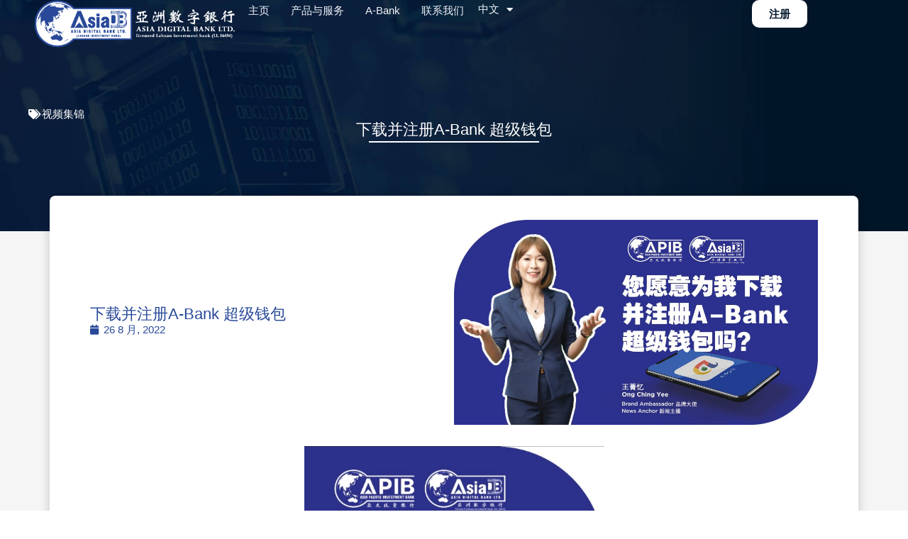

--- FILE ---
content_type: text/html; charset=UTF-8
request_url: https://asiadb.com/cn/download-register-a-bank/
body_size: 12106
content:
<!doctype html><html
lang=zh-CN><head><meta
charset="UTF-8"><meta
name="viewport" content="width=device-width, initial-scale=1"><link
rel=profile href=https://gmpg.org/xfn/11><meta
name='robots' content='index, follow, max-image-preview:large, max-snippet:-1, max-video-preview:-1'><title>下载并注册A-Bank 超级钱包 - Asia Digital Bank</title><meta
name="description" content="Powering the digital economy and connecting for a better future. Asia Digital Bank is a creator of the global digital asset ecosystem and is leading a new era of smart and inclusive finance."><link
rel=canonical href=https://asiadb.com/cn/download-register-a-bank/ ><meta
property="og:locale" content="zh_CN"><meta
property="og:type" content="article"><meta
property="og:title" content="下载并注册A-Bank 超级钱包 - Asia Digital Bank"><meta
property="og:description" content="Powering the digital economy and connecting for a better future. Asia Digital Bank is a creator of the global digital asset ecosystem and is leading a new era of smart and inclusive finance."><meta
property="og:url" content="https://asiadb.com/cn/download-register-a-bank/"><meta
property="og:site_name" content="Asia Digital Bank"><meta
property="article:publisher" content="https://www.facebook.com/AsiaDigitalBank"><meta
property="article:published_time" content="2022-08-26T03:48:24+00:00"><meta
property="article:modified_time" content="2023-09-27T05:45:02+00:00"><meta
property="og:image" content="https://asiadb.com/wp-content/uploads/2022/08/ongchingyee_tumbnail2-01-scaled.jpg"><meta
property="og:image:width" content="2560"><meta
property="og:image:height" content="1440"><meta
property="og:image:type" content="image/jpeg"><meta
name="author" content="admin"><meta
name="twitter:card" content="summary_large_image"><meta
name="twitter:creator" content="@AsiaDigitalBank"><meta
name="twitter:site" content="@AsiaDigitalBank"><meta
name="twitter:label1" content="作者"><meta
name="twitter:data1" content="admin"><meta
name="twitter:label2" content="预计阅读时间"><meta
name="twitter:data2" content="1 分"> <script type=application/ld+json class=yoast-schema-graph>{"@context":"https://schema.org","@graph":[{"@type":"Article","@id":"https://asiadb.com/cn/download-register-a-bank/#article","isPartOf":{"@id":"https://asiadb.com/cn/download-register-a-bank/"},"author":{"name":"admin","@id":"https://asiadb.com/cn/home/#/schema/person/94131798c849c997957be8ee4fa62620"},"headline":"下载并注册A-Bank 超级钱包","datePublished":"2022-08-26T03:48:24+00:00","dateModified":"2023-09-27T05:45:02+00:00","mainEntityOfPage":{"@id":"https://asiadb.com/cn/download-register-a-bank/"},"wordCount":12,"publisher":{"@id":"https://asiadb.com/cn/home/#organization"},"image":{"@id":"https://asiadb.com/cn/download-register-a-bank/#primaryimage"},"thumbnailUrl":"https://asiadb.com/wp-content/uploads/2022/08/ongchingyee_tumbnail2-01-scaled.jpg","articleSection":["视频集锦"],"inLanguage":"zh-Hans"},{"@type":"WebPage","@id":"https://asiadb.com/cn/download-register-a-bank/","url":"https://asiadb.com/cn/download-register-a-bank/","name":"下载并注册A-Bank 超级钱包 - Asia Digital Bank","isPartOf":{"@id":"https://asiadb.com/cn/home/#website"},"primaryImageOfPage":{"@id":"https://asiadb.com/cn/download-register-a-bank/#primaryimage"},"image":{"@id":"https://asiadb.com/cn/download-register-a-bank/#primaryimage"},"thumbnailUrl":"https://asiadb.com/wp-content/uploads/2022/08/ongchingyee_tumbnail2-01-scaled.jpg","datePublished":"2022-08-26T03:48:24+00:00","dateModified":"2023-09-27T05:45:02+00:00","description":"Powering the digital economy and connecting for a better future. Asia Digital Bank is a creator of the global digital asset ecosystem and is leading a new era of smart and inclusive finance.","breadcrumb":{"@id":"https://asiadb.com/cn/download-register-a-bank/#breadcrumb"},"inLanguage":"zh-Hans","potentialAction":[{"@type":"ReadAction","target":["https://asiadb.com/cn/download-register-a-bank/"]}]},{"@type":"ImageObject","inLanguage":"zh-Hans","@id":"https://asiadb.com/cn/download-register-a-bank/#primaryimage","url":"https://asiadb.com/wp-content/uploads/2022/08/ongchingyee_tumbnail2-01-scaled.jpg","contentUrl":"https://asiadb.com/wp-content/uploads/2022/08/ongchingyee_tumbnail2-01-scaled.jpg","width":2560,"height":1440},{"@type":"BreadcrumbList","@id":"https://asiadb.com/cn/download-register-a-bank/#breadcrumb","itemListElement":[{"@type":"ListItem","position":1,"name":"Home","item":"https://asiadb.com/cn/home/"},{"@type":"ListItem","position":2,"name":"下载并注册A-Bank 超级钱包"}]},{"@type":"WebSite","@id":"https://asiadb.com/cn/home/#website","url":"https://asiadb.com/cn/home/","name":"Asia Digital Bank","description":"Initiating The Digital Economy","publisher":{"@id":"https://asiadb.com/cn/home/#organization"},"potentialAction":[{"@type":"SearchAction","target":{"@type":"EntryPoint","urlTemplate":"https://asiadb.com/cn/home/?s={search_term_string}"},"query-input":{"@type":"PropertyValueSpecification","valueRequired":true,"valueName":"search_term_string"}}],"inLanguage":"zh-Hans"},{"@type":"Organization","@id":"https://asiadb.com/cn/home/#organization","name":"Asia Digital Bank","url":"https://asiadb.com/cn/home/","logo":{"@type":"ImageObject","inLanguage":"zh-Hans","@id":"https://asiadb.com/cn/home/#/schema/logo/image/","url":"https://asiadb.com/wp-content/uploads/2022/07/adb_logo.jpg","contentUrl":"https://asiadb.com/wp-content/uploads/2022/07/adb_logo.jpg","width":1264,"height":818,"caption":"Asia Digital Bank"},"image":{"@id":"https://asiadb.com/cn/home/#/schema/logo/image/"},"sameAs":["https://www.facebook.com/AsiaDigitalBank","https://x.com/AsiaDigitalBank","https://t.me/asiadigitalbank"]},{"@type":"Person","@id":"https://asiadb.com/cn/home/#/schema/person/94131798c849c997957be8ee4fa62620","name":"admin","sameAs":["https://asiadb.com"],"url":"https://asiadb.com/cn/author/admin/"}]}</script> <link
rel=alternate type=application/rss+xml title="Asia Digital Bank &raquo; Feed" href=https://asiadb.com/cn/feed/ ><link
rel=alternate type=application/rss+xml title="Asia Digital Bank &raquo; 评论 Feed" href=https://asiadb.com/cn/comments/feed/ ><link
rel=alternate title="oEmbed (JSON)" type=application/json+oembed href="https://asiadb.com/wp-json/oembed/1.0/embed?url=https%3A%2F%2Fasiadb.com%2Fcn%2Fdownload-register-a-bank%2F"><link
rel=alternate title="oEmbed (XML)" type=text/xml+oembed href="https://asiadb.com/wp-json/oembed/1.0/embed?url=https%3A%2F%2Fasiadb.com%2Fcn%2Fdownload-register-a-bank%2F&#038;format=xml"><style id=wp-img-auto-sizes-contain-inline-css>img:is([sizes=auto i],[sizes^="auto," i]){contain-intrinsic-size:3000px 1500px}</style><link
rel=stylesheet href=https://asiadb.com/wp-content/cache/minify/62cc2.css?x23841 media=all><link
rel=stylesheet href=https://asiadb.com/wp-content/cache/minify/54715.css?x23841 media=all><link
rel=stylesheet href=https://asiadb.com/wp-content/cache/minify/9eb09.css?x23841 media=all><link
rel=stylesheet href=https://asiadb.com/wp-content/cache/minify/c7b3a.css?x23841 media=all><link
rel=stylesheet href=https://asiadb.com/wp-content/cache/minify/28a8b.css?x23841 media=all><link
rel=stylesheet href=https://asiadb.com/wp-content/cache/minify/56bad.css?x23841 media=all><link
rel=stylesheet href=https://asiadb.com/wp-content/cache/minify/9edac.css?x23841 media=all><link
rel=stylesheet href=https://asiadb.com/wp-content/cache/minify/5516f.css?x23841 media=all><link
rel=stylesheet href=https://asiadb.com/wp-content/cache/minify/40fa0.css?x23841 media=all><link
rel=stylesheet href=https://asiadb.com/wp-content/cache/minify/c1c59.css?x23841 media=all><link
rel=stylesheet href=https://asiadb.com/wp-content/cache/minify/b5d6e.css?x23841 media=all><link
rel=stylesheet href=https://asiadb.com/wp-content/cache/minify/1b6a9.css?x23841 media=all><link
rel=stylesheet href=https://asiadb.com/wp-content/cache/minify/898e3.css?x23841 media=all><link
rel=stylesheet href=https://asiadb.com/wp-content/cache/minify/261b4.css?x23841 media=all><link
rel=stylesheet href=https://asiadb.com/wp-content/cache/minify/88bb6.css?x23841 media=all><link
rel=stylesheet href=https://asiadb.com/wp-content/cache/minify/d6d0d.css?x23841 media=all><link
rel=stylesheet href=https://asiadb.com/wp-content/cache/minify/68e21.css?x23841 media=all><link
rel=stylesheet href=https://asiadb.com/wp-content/cache/minify/5d391.css?x23841 media=all><link
rel=stylesheet href=https://asiadb.com/wp-content/cache/minify/221e9.css?x23841 media=all><link
rel=stylesheet href=https://asiadb.com/wp-content/cache/minify/ddbf1.css?x23841 media=all><link
rel=stylesheet href=https://asiadb.com/wp-content/cache/minify/1e4ad.css?x23841 media=all><link
rel=stylesheet href=https://asiadb.com/wp-content/cache/minify/015c6.css?x23841 media=all><link
rel=stylesheet href=https://asiadb.com/wp-content/cache/minify/964d4.css?x23841 media=all><link
rel=stylesheet href=https://asiadb.com/wp-content/cache/minify/f56ad.css?x23841 media=all><link
rel=stylesheet href=https://asiadb.com/wp-content/cache/minify/d4bfc.css?x23841 media=all><link
rel=stylesheet href=https://asiadb.com/wp-content/cache/minify/61fdc.css?x23841 media=all><link
rel=stylesheet href=https://asiadb.com/wp-content/cache/minify/79929.css?x23841 media=all><link
rel=stylesheet href=https://asiadb.com/wp-content/cache/minify/d50e1.css?x23841 media=all><link
rel=stylesheet href=https://asiadb.com/wp-content/cache/minify/8baf3.css?x23841 media=all> <script src=https://asiadb.com/wp-content/cache/minify/d52ed.js?x23841></script> <script src=https://asiadb.com/wp-content/cache/minify/63b1f.js?x23841></script> <link
rel=https://api.w.org/ href=https://asiadb.com/wp-json/ ><link
rel=alternate title=JSON type=application/json href=https://asiadb.com/wp-json/wp/v2/posts/8026><link
rel=EditURI type=application/rsd+xml title=RSD href=https://asiadb.com/xmlrpc.php?rsd><meta
name="generator" content="WordPress 6.9"><link
rel=shortlink href='https://asiadb.com/?p=8026'><meta
name="generator" content="Elementor 3.29.0; features: additional_custom_breakpoints, e_local_google_fonts; settings: css_print_method-external, google_font-enabled, font_display-auto"><style>.e-con.e-parent:nth-of-type(n+4):not(.e-lazyloaded):not(.e-no-lazyload),
.e-con.e-parent:nth-of-type(n+4):not(.e-lazyloaded):not(.e-no-lazyload) *{background-image:none !important}@media screen and (max-height: 1024px){.e-con.e-parent:nth-of-type(n+3):not(.e-lazyloaded):not(.e-no-lazyload),
.e-con.e-parent:nth-of-type(n+3):not(.e-lazyloaded):not(.e-no-lazyload) *{background-image:none !important}}@media screen and (max-height: 640px){.e-con.e-parent:nth-of-type(n+2):not(.e-lazyloaded):not(.e-no-lazyload),
.e-con.e-parent:nth-of-type(n+2):not(.e-lazyloaded):not(.e-no-lazyload) *{background-image:none !important}}</style><link
rel=icon href=https://asiadb.com/wp-content/uploads/2022/03/home-logo-new-300x300-1.png?x23841 sizes=32x32><link
rel=icon href=https://asiadb.com/wp-content/uploads/2022/03/home-logo-new-300x300-1.png?x23841 sizes=192x192><link
rel=apple-touch-icon href=https://asiadb.com/wp-content/uploads/2022/03/home-logo-new-300x300-1.png?x23841><meta
name="msapplication-TileImage" content="https://asiadb.com/wp-content/uploads/2022/03/home-logo-new-300x300-1.png"><style id=global-styles-inline-css>/*<![CDATA[*/:root{--wp--preset--aspect-ratio--square:1;--wp--preset--aspect-ratio--4-3:4/3;--wp--preset--aspect-ratio--3-4:3/4;--wp--preset--aspect-ratio--3-2:3/2;--wp--preset--aspect-ratio--2-3:2/3;--wp--preset--aspect-ratio--16-9:16/9;--wp--preset--aspect-ratio--9-16:9/16;--wp--preset--color--black:#000;--wp--preset--color--cyan-bluish-gray:#abb8c3;--wp--preset--color--white:#fff;--wp--preset--color--pale-pink:#f78da7;--wp--preset--color--vivid-red:#cf2e2e;--wp--preset--color--luminous-vivid-orange:#ff6900;--wp--preset--color--luminous-vivid-amber:#fcb900;--wp--preset--color--light-green-cyan:#7bdcb5;--wp--preset--color--vivid-green-cyan:#00d084;--wp--preset--color--pale-cyan-blue:#8ed1fc;--wp--preset--color--vivid-cyan-blue:#0693e3;--wp--preset--color--vivid-purple:#9b51e0;--wp--preset--gradient--vivid-cyan-blue-to-vivid-purple:linear-gradient(135deg,rgb(6,147,227) 0%,rgb(155,81,224) 100%);--wp--preset--gradient--light-green-cyan-to-vivid-green-cyan:linear-gradient(135deg,rgb(122,220,180) 0%,rgb(0,208,130) 100%);--wp--preset--gradient--luminous-vivid-amber-to-luminous-vivid-orange:linear-gradient(135deg,rgb(252,185,0) 0%,rgb(255,105,0) 100%);--wp--preset--gradient--luminous-vivid-orange-to-vivid-red:linear-gradient(135deg,rgb(255,105,0) 0%,rgb(207,46,46) 100%);--wp--preset--gradient--very-light-gray-to-cyan-bluish-gray:linear-gradient(135deg,rgb(238,238,238) 0%,rgb(169,184,195) 100%);--wp--preset--gradient--cool-to-warm-spectrum:linear-gradient(135deg,rgb(74,234,220) 0%,rgb(151,120,209) 20%,rgb(207,42,186) 40%,rgb(238,44,130) 60%,rgb(251,105,98) 80%,rgb(254,248,76) 100%);--wp--preset--gradient--blush-light-purple:linear-gradient(135deg,rgb(255,206,236) 0%,rgb(152,150,240) 100%);--wp--preset--gradient--blush-bordeaux:linear-gradient(135deg,rgb(254,205,165) 0%,rgb(254,45,45) 50%,rgb(107,0,62) 100%);--wp--preset--gradient--luminous-dusk:linear-gradient(135deg,rgb(255,203,112) 0%,rgb(199,81,192) 50%,rgb(65,88,208) 100%);--wp--preset--gradient--pale-ocean:linear-gradient(135deg,rgb(255,245,203) 0%,rgb(182,227,212) 50%,rgb(51,167,181) 100%);--wp--preset--gradient--electric-grass:linear-gradient(135deg,rgb(202,248,128) 0%,rgb(113,206,126) 100%);--wp--preset--gradient--midnight:linear-gradient(135deg,rgb(2,3,129) 0%,rgb(40,116,252) 100%);--wp--preset--font-size--small:13px;--wp--preset--font-size--medium:20px;--wp--preset--font-size--large:36px;--wp--preset--font-size--x-large:42px;--wp--preset--spacing--20:0.44rem;--wp--preset--spacing--30:0.67rem;--wp--preset--spacing--40:1rem;--wp--preset--spacing--50:1.5rem;--wp--preset--spacing--60:2.25rem;--wp--preset--spacing--70:3.38rem;--wp--preset--spacing--80:5.06rem;--wp--preset--shadow--natural:6px 6px 9px rgba(0, 0, 0, 0.2);--wp--preset--shadow--deep:12px 12px 50px rgba(0, 0, 0, 0.4);--wp--preset--shadow--sharp:6px 6px 0px rgba(0, 0, 0, 0.2);--wp--preset--shadow--outlined:6px 6px 0px -3px rgb(255, 255, 255), 6px 6px rgb(0, 0, 0);--wp--preset--shadow--crisp:6px 6px 0px rgb(0, 0, 0)}:root{--wp--style--global--content-size:800px;--wp--style--global--wide-size:1200px}:where(body){margin:0}.wp-site-blocks>.alignleft{float:left;margin-right:2em}.wp-site-blocks>.alignright{float:right;margin-left:2em}.wp-site-blocks>.aligncenter{justify-content:center;margin-left:auto;margin-right:auto}:where(.wp-site-blocks)>*{margin-block-start:24px;margin-block-end:0}:where(.wp-site-blocks)>:first-child{margin-block-start:0}:where(.wp-site-blocks)>:last-child{margin-block-end:0}:root{--wp--style--block-gap:24px}:root :where(.is-layout-flow)>:first-child{margin-block-start:0}:root :where(.is-layout-flow)>:last-child{margin-block-end:0}:root :where(.is-layout-flow)>*{margin-block-start:24px;margin-block-end:0}:root :where(.is-layout-constrained)>:first-child{margin-block-start:0}:root :where(.is-layout-constrained)>:last-child{margin-block-end:0}:root :where(.is-layout-constrained)>*{margin-block-start:24px;margin-block-end:0}:root :where(.is-layout-flex){gap:24px}:root :where(.is-layout-grid){gap:24px}.is-layout-flow>.alignleft{float:left;margin-inline-start:0;margin-inline-end:2em}.is-layout-flow>.alignright{float:right;margin-inline-start:2em;margin-inline-end:0}.is-layout-flow>.aligncenter{margin-left:auto !important;margin-right:auto !important}.is-layout-constrained>.alignleft{float:left;margin-inline-start:0;margin-inline-end:2em}.is-layout-constrained>.alignright{float:right;margin-inline-start:2em;margin-inline-end:0}.is-layout-constrained>.aligncenter{margin-left:auto !important;margin-right:auto !important}.is-layout-constrained>:where(:not(.alignleft):not(.alignright):not(.alignfull)){max-width:var(--wp--style--global--content-size);margin-left:auto !important;margin-right:auto !important}.is-layout-constrained>.alignwide{max-width:var(--wp--style--global--wide-size)}body .is-layout-flex{display:flex}.is-layout-flex{flex-wrap:wrap;align-items:center}.is-layout-flex>:is(*,div){margin:0}body .is-layout-grid{display:grid}.is-layout-grid>:is(*,div){margin:0}body{padding-top:0px;padding-right:0px;padding-bottom:0px;padding-left:0px}a:where(:not(.wp-element-button)){text-decoration:underline}:root :where(.wp-element-button,.wp-block-button__link){background-color:#32373c;border-width:0;color:#fff;font-family:inherit;font-size:inherit;font-style:inherit;font-weight:inherit;letter-spacing:inherit;line-height:inherit;padding-top:calc(0.667em + 2px);padding-right:calc(1.333em + 2px);padding-bottom:calc(0.667em + 2px);padding-left:calc(1.333em + 2px);text-decoration:none;text-transform:inherit}.has-black-color{color:var(--wp--preset--color--black) !important}.has-cyan-bluish-gray-color{color:var(--wp--preset--color--cyan-bluish-gray) !important}.has-white-color{color:var(--wp--preset--color--white) !important}.has-pale-pink-color{color:var(--wp--preset--color--pale-pink) !important}.has-vivid-red-color{color:var(--wp--preset--color--vivid-red) !important}.has-luminous-vivid-orange-color{color:var(--wp--preset--color--luminous-vivid-orange) !important}.has-luminous-vivid-amber-color{color:var(--wp--preset--color--luminous-vivid-amber) !important}.has-light-green-cyan-color{color:var(--wp--preset--color--light-green-cyan) !important}.has-vivid-green-cyan-color{color:var(--wp--preset--color--vivid-green-cyan) !important}.has-pale-cyan-blue-color{color:var(--wp--preset--color--pale-cyan-blue) !important}.has-vivid-cyan-blue-color{color:var(--wp--preset--color--vivid-cyan-blue) !important}.has-vivid-purple-color{color:var(--wp--preset--color--vivid-purple) !important}.has-black-background-color{background-color:var(--wp--preset--color--black) !important}.has-cyan-bluish-gray-background-color{background-color:var(--wp--preset--color--cyan-bluish-gray) !important}.has-white-background-color{background-color:var(--wp--preset--color--white) !important}.has-pale-pink-background-color{background-color:var(--wp--preset--color--pale-pink) !important}.has-vivid-red-background-color{background-color:var(--wp--preset--color--vivid-red) !important}.has-luminous-vivid-orange-background-color{background-color:var(--wp--preset--color--luminous-vivid-orange) !important}.has-luminous-vivid-amber-background-color{background-color:var(--wp--preset--color--luminous-vivid-amber) !important}.has-light-green-cyan-background-color{background-color:var(--wp--preset--color--light-green-cyan) !important}.has-vivid-green-cyan-background-color{background-color:var(--wp--preset--color--vivid-green-cyan) !important}.has-pale-cyan-blue-background-color{background-color:var(--wp--preset--color--pale-cyan-blue) !important}.has-vivid-cyan-blue-background-color{background-color:var(--wp--preset--color--vivid-cyan-blue) !important}.has-vivid-purple-background-color{background-color:var(--wp--preset--color--vivid-purple) !important}.has-black-border-color{border-color:var(--wp--preset--color--black) !important}.has-cyan-bluish-gray-border-color{border-color:var(--wp--preset--color--cyan-bluish-gray) !important}.has-white-border-color{border-color:var(--wp--preset--color--white) !important}.has-pale-pink-border-color{border-color:var(--wp--preset--color--pale-pink) !important}.has-vivid-red-border-color{border-color:var(--wp--preset--color--vivid-red) !important}.has-luminous-vivid-orange-border-color{border-color:var(--wp--preset--color--luminous-vivid-orange) !important}.has-luminous-vivid-amber-border-color{border-color:var(--wp--preset--color--luminous-vivid-amber) !important}.has-light-green-cyan-border-color{border-color:var(--wp--preset--color--light-green-cyan) !important}.has-vivid-green-cyan-border-color{border-color:var(--wp--preset--color--vivid-green-cyan) !important}.has-pale-cyan-blue-border-color{border-color:var(--wp--preset--color--pale-cyan-blue) !important}.has-vivid-cyan-blue-border-color{border-color:var(--wp--preset--color--vivid-cyan-blue) !important}.has-vivid-purple-border-color{border-color:var(--wp--preset--color--vivid-purple) !important}.has-vivid-cyan-blue-to-vivid-purple-gradient-background{background:var(--wp--preset--gradient--vivid-cyan-blue-to-vivid-purple) !important}.has-light-green-cyan-to-vivid-green-cyan-gradient-background{background:var(--wp--preset--gradient--light-green-cyan-to-vivid-green-cyan) !important}.has-luminous-vivid-amber-to-luminous-vivid-orange-gradient-background{background:var(--wp--preset--gradient--luminous-vivid-amber-to-luminous-vivid-orange) !important}.has-luminous-vivid-orange-to-vivid-red-gradient-background{background:var(--wp--preset--gradient--luminous-vivid-orange-to-vivid-red) !important}.has-very-light-gray-to-cyan-bluish-gray-gradient-background{background:var(--wp--preset--gradient--very-light-gray-to-cyan-bluish-gray) !important}.has-cool-to-warm-spectrum-gradient-background{background:var(--wp--preset--gradient--cool-to-warm-spectrum) !important}.has-blush-light-purple-gradient-background{background:var(--wp--preset--gradient--blush-light-purple) !important}.has-blush-bordeaux-gradient-background{background:var(--wp--preset--gradient--blush-bordeaux) !important}.has-luminous-dusk-gradient-background{background:var(--wp--preset--gradient--luminous-dusk) !important}.has-pale-ocean-gradient-background{background:var(--wp--preset--gradient--pale-ocean) !important}.has-electric-grass-gradient-background{background:var(--wp--preset--gradient--electric-grass) !important}.has-midnight-gradient-background{background:var(--wp--preset--gradient--midnight) !important}.has-small-font-size{font-size:var(--wp--preset--font-size--small) !important}.has-medium-font-size{font-size:var(--wp--preset--font-size--medium) !important}.has-large-font-size{font-size:var(--wp--preset--font-size--large) !important}.has-x-large-font-size{font-size:var(--wp--preset--font-size--x-large) !important}/*]]>*/</style><link
rel=stylesheet href=https://asiadb.com/wp-content/cache/minify/4aa3e.css?x23841 media=all><link
rel=stylesheet href=https://asiadb.com/wp-content/cache/minify/67214.css?x23841 media=all><link
rel=stylesheet href=https://asiadb.com/wp-content/cache/minify/4c47a.css?x23841 media=all><link
rel=stylesheet href=https://asiadb.com/wp-content/cache/minify/29b5c.css?x23841 media=all></head><body
class="wp-singular post-template-default single single-post postid-8026 single-format-standard wp-custom-logo wp-embed-responsive wp-theme-hello-elementor elementor-default elementor-kit-5 elementor-page elementor-page-8026 elementor-page-772"><a
class="skip-link screen-reader-text" href=#content>跳到内容</a><div
data-elementor-type=header data-elementor-id=10969 class="elementor elementor-10969 elementor-location-header" data-elementor-post-type=elementor_library><div
class="elementor-element elementor-element-196062d sticky-header e-flex e-con-boxed e-con e-parent" data-id=196062d data-element_type=container data-settings={&quot;background_background&quot;:&quot;classic&quot;,&quot;sticky&quot;:&quot;top&quot;,&quot;sticky_effects_offset&quot;:100,&quot;sticky_on&quot;:[&quot;desktop&quot;,&quot;tablet&quot;,&quot;mobile&quot;],&quot;sticky_offset&quot;:0,&quot;sticky_anchor_link_offset&quot;:0}><div
class=e-con-inner><div
class="elementor-element elementor-element-24e1656 e-con-full e-flex e-con e-child" data-id=24e1656 data-element_type=container><div
class="elementor-element elementor-element-c337246 logo elementor-widget elementor-widget-image" data-id=c337246 data-element_type=widget data-widget_type=image.default><div
class=elementor-widget-container>
<a
href=https://asiadb.com/cn/home/ >
<img
width=446 height=100 src=https://asiadb.com/wp-content/uploads/2025/01/Web_Element-13.png?x23841 class="attachment-large size-large wp-image-12224" alt="AsiaDB Logo" srcset="https://asiadb.com/wp-content/uploads/2025/01/Web_Element-13.png 446w, https://asiadb.com/wp-content/uploads/2025/01/Web_Element-13-300x67.png 300w" sizes="(max-width: 446px) 100vw, 446px">		</a></div></div></div><div
class="elementor-element elementor-element-e361efc e-con-full e-flex e-con e-child" data-id=e361efc data-element_type=container><div
class="elementor-element elementor-element-02e294b elementor-nav-menu--stretch elementor-nav-menu--dropdown-tablet elementor-nav-menu__text-align-aside elementor-nav-menu--toggle elementor-nav-menu--burger elementor-widget elementor-widget-nav-menu" data-id=02e294b data-element_type=widget data-settings="{&quot;full_width&quot;:&quot;stretch&quot;,&quot;layout&quot;:&quot;horizontal&quot;,&quot;submenu_icon&quot;:{&quot;value&quot;:&quot;&lt;i class=\&quot;fas fa-caret-down\&quot;&gt;&lt;\/i&gt;&quot;,&quot;library&quot;:&quot;fa-solid&quot;},&quot;toggle&quot;:&quot;burger&quot;}" data-widget_type=nav-menu.default><div
class=elementor-widget-container><nav
aria-label=Menu class="elementor-nav-menu--main elementor-nav-menu__container elementor-nav-menu--layout-horizontal e--pointer-underline e--animation-fade"><ul
id=menu-1-02e294b class=elementor-nav-menu><li
class="menu-item menu-item-type-post_type menu-item-object-page menu-item-home menu-item-12588"><a
href=https://asiadb.com/cn/home/ class=elementor-item>主页</a></li>
<li
class="menu-item menu-item-type-post_type menu-item-object-page menu-item-12668"><a
href=https://asiadb.com/cn/products-and-services/ class=elementor-item>产品与服务</a></li>
<li
class="menu-item menu-item-type-post_type menu-item-object-page menu-item-12989"><a
href=https://asiadb.com/cn/abank/ class=elementor-item>A-Bank</a></li>
<li
class="menu-item menu-item-type-post_type menu-item-object-page menu-item-12673"><a
href=https://asiadb.com/cn/contactus/ class=elementor-item>联系我们</a></li></ul></nav><div
class=elementor-menu-toggle role=button tabindex=0 aria-label="Menu Toggle" aria-expanded=false>
<i
aria-hidden=true role=presentation class="elementor-menu-toggle__icon--open eicon-menu-bar"></i><i
aria-hidden=true role=presentation class="elementor-menu-toggle__icon--close eicon-close"></i></div><nav
class="elementor-nav-menu--dropdown elementor-nav-menu__container" aria-hidden=true><ul
id=menu-2-02e294b class=elementor-nav-menu><li
class="menu-item menu-item-type-post_type menu-item-object-page menu-item-home menu-item-12588"><a
href=https://asiadb.com/cn/home/ class=elementor-item tabindex=-1>主页</a></li>
<li
class="menu-item menu-item-type-post_type menu-item-object-page menu-item-12668"><a
href=https://asiadb.com/cn/products-and-services/ class=elementor-item tabindex=-1>产品与服务</a></li>
<li
class="menu-item menu-item-type-post_type menu-item-object-page menu-item-12989"><a
href=https://asiadb.com/cn/abank/ class=elementor-item tabindex=-1>A-Bank</a></li>
<li
class="menu-item menu-item-type-post_type menu-item-object-page menu-item-12673"><a
href=https://asiadb.com/cn/contactus/ class=elementor-item tabindex=-1>联系我们</a></li></ul></nav></div></div><div
style=--langs:1 class="elementor-element elementor-element-41b5b97 cpel-switcher--layout-dropdown cpel-switcher--drop-on-click cpel-switcher--drop-to-down elementor-widget elementor-widget-polylang-language-switcher" data-id=41b5b97 data-element_type=widget data-widget_type=polylang-language-switcher.default><div
class=elementor-widget-container><nav
class=cpel-switcher__nav><div
class="cpel-switcher__toggle cpel-switcher__lang" onclick="this.classList.toggle('cpel-switcher__toggle--on')"><a
lang=zh-CN hreflang=zh-CN href=https://asiadb.com/cn/download-register-a-bank/ ><span
class=cpel-switcher__name>中文</span><i
class="cpel-switcher__icon fas fa-caret-down" aria-hidden=true></i></a></div><ul
class=cpel-switcher__list><li
class=cpel-switcher__lang><a
lang=en-GB hreflang=en-GB href=https://asiadb.com/ ><span
class=cpel-switcher__name>EN</span></a></li></ul></nav></div></div></div><div
class="elementor-element elementor-element-1b39eb0 e-con-full elementor-hidden-mobile e-flex e-con e-child" data-id=1b39eb0 data-element_type=container><div
class="elementor-element elementor-element-748424d elementor-align-justify elementor-widget elementor-widget-button" data-id=748424d data-element_type=widget data-widget_type=button.default><div
class=elementor-widget-container><div
class=elementor-button-wrapper>
<a
class="elementor-button elementor-button-link elementor-size-sm elementor-animation-float" href=https://asiadb.com/cn/abank/ target=_blank>
<span
class=elementor-button-content-wrapper>
<span
class=elementor-button-text>注册</span>
</span>
</a></div></div></div></div></div></div></div><div
data-elementor-type=single-post data-elementor-id=772 class="elementor elementor-772 elementor-location-single post-8026 post type-post status-publish format-standard has-post-thumbnail hentry category-160" data-elementor-post-type=elementor_library><div
class="elementor-element elementor-element-9b17832 e-flex e-con-boxed e-con e-parent" data-id=9b17832 data-element_type=container data-settings={&quot;background_background&quot;:&quot;classic&quot;}><div
class=e-con-inner><div
class="elementor-element elementor-element-3bfff0c e-con-full e-flex e-con e-child" data-id=3bfff0c data-element_type=container><div
class="elementor-element elementor-element-ca20ee7 elementor-invisible elementor-widget elementor-widget-post-info" data-id=ca20ee7 data-element_type=widget data-settings={&quot;_animation&quot;:&quot;fadeInUp&quot;} data-widget_type=post-info.default><div
class=elementor-widget-container><ul
class="elementor-inline-items elementor-icon-list-items elementor-post-info">
<li
class="elementor-icon-list-item elementor-repeater-item-d512510 elementor-inline-item" itemprop=about>
<span
class=elementor-icon-list-icon>
<i
aria-hidden=true class="fas fa-tags"></i>		</span>
<span
class="elementor-icon-list-text elementor-post-info__item elementor-post-info__item--type-terms">
<span
class=elementor-post-info__terms-list>
<a
href=https://asiadb.com/cn/category/%e8%a7%86%e9%a2%91%e9%9b%86%e9%94%a6/ class=elementor-post-info__terms-list-item>视频集锦</a>		</span>
</span>
</li></ul></div></div><div
class="elementor-element elementor-element-ec9134d animated-fast elementor-invisible elementor-widget elementor-widget-theme-post-title elementor-page-title elementor-widget-heading" data-id=ec9134d data-element_type=widget data-settings={&quot;_animation&quot;:&quot;fadeInUp&quot;} data-widget_type=theme-post-title.default><div
class=elementor-widget-container><h1 class="elementor-heading-title elementor-size-default">下载并注册A-Bank 超级钱包</h1></div></div><div
class="elementor-element elementor-element-2c04f5c animated-slow elementor-widget-divider--view-line elementor-invisible elementor-widget elementor-widget-divider" data-id=2c04f5c data-element_type=widget data-settings={&quot;_animation&quot;:&quot;fadeInUp&quot;} data-widget_type=divider.default><div
class=elementor-widget-container><div
class=elementor-divider>
<span
class=elementor-divider-separator>
</span></div></div></div></div></div></div><section
class="elementor-section elementor-top-section elementor-element elementor-element-0ce353d elementor-section-boxed elementor-section-height-default elementor-section-height-default" data-id=0ce353d data-element_type=section data-settings={&quot;background_background&quot;:&quot;classic&quot;}><div
class="elementor-container elementor-column-gap-default"><div
class="elementor-column elementor-col-100 elementor-top-column elementor-element elementor-element-4ccd8a08" data-id=4ccd8a08 data-element_type=column data-settings={&quot;background_background&quot;:&quot;classic&quot;}><div
class="elementor-widget-wrap elementor-element-populated"><div
class="elementor-element elementor-element-2a92362b e-flex e-con-boxed e-con e-parent" data-id=2a92362b data-element_type=container><div
class=e-con-inner><div
class="elementor-element elementor-element-346f7c1c e-flex e-con-boxed e-con e-child" data-id=346f7c1c data-element_type=container><div
class=e-con-inner><div
class="elementor-element elementor-element-5f2e7542 elementor-widget elementor-widget-theme-post-title elementor-page-title elementor-widget-heading" data-id=5f2e7542 data-element_type=widget data-widget_type=theme-post-title.default><div
class=elementor-widget-container><h1 class="elementor-heading-title elementor-size-default">下载并注册A-Bank 超级钱包</h1></div></div><div
class="elementor-element elementor-element-452e07bd elementor-widget elementor-widget-post-info" data-id=452e07bd data-element_type=widget data-widget_type=post-info.default><div
class=elementor-widget-container><ul
class="elementor-inline-items elementor-icon-list-items elementor-post-info">
<li
class="elementor-icon-list-item elementor-repeater-item-cc328c7 elementor-inline-item" itemprop=datePublished>
<a
href=https://asiadb.com/cn/2022/08/26/ >
<span
class=elementor-icon-list-icon>
<i
aria-hidden=true class="fas fa-calendar"></i>		</span>
<span
class="elementor-icon-list-text elementor-post-info__item elementor-post-info__item--type-date">
<time>26 8 月, 2022</time>		</span>
</a>
</li></ul></div></div></div></div><div
class="elementor-element elementor-element-7b1c741b e-flex e-con-boxed e-con e-child" data-id=7b1c741b data-element_type=container><div
class=e-con-inner><div
class="elementor-element elementor-element-7720af24 elementor-widget elementor-widget-theme-post-featured-image elementor-widget-image" data-id=7720af24 data-element_type=widget data-widget_type=theme-post-featured-image.default><div
class=elementor-widget-container>
<img
fetchpriority=high width=800 height=450 src=https://asiadb.com/wp-content/uploads/2022/08/ongchingyee_tumbnail2-01-1024x576.jpg?x23841 class="attachment-large size-large wp-image-8027" alt srcset="https://asiadb.com/wp-content/uploads/2022/08/ongchingyee_tumbnail2-01-1024x576.jpg 1024w, https://asiadb.com/wp-content/uploads/2022/08/ongchingyee_tumbnail2-01-300x169.jpg 300w, https://asiadb.com/wp-content/uploads/2022/08/ongchingyee_tumbnail2-01-768x432.jpg 768w, https://asiadb.com/wp-content/uploads/2022/08/ongchingyee_tumbnail2-01-1536x864.jpg 1536w, https://asiadb.com/wp-content/uploads/2022/08/ongchingyee_tumbnail2-01-2048x1152.jpg 2048w, https://asiadb.com/wp-content/uploads/2022/08/ongchingyee_tumbnail2-01-1568x882.jpg 1568w" sizes="(max-width: 800px) 100vw, 800px"></div></div></div></div></div></div><div
class="elementor-element elementor-element-73fc740e elementor-widget elementor-widget-theme-post-content" data-id=73fc740e data-element_type=widget data-widget_type=theme-post-content.default><div
class=elementor-widget-container><div
data-elementor-type=wp-post data-elementor-id=8026 class="elementor elementor-8026" data-elementor-post-type=post><section
class="elementor-section elementor-top-section elementor-element elementor-element-793e00f elementor-section-boxed elementor-section-height-default elementor-section-height-default" data-id=793e00f data-element_type=section><div
class="elementor-container elementor-column-gap-default"><div
class="elementor-column elementor-col-100 elementor-top-column elementor-element elementor-element-22e2648" data-id=22e2648 data-element_type=column><div
class="elementor-widget-wrap elementor-element-populated"><div
class="elementor-element elementor-element-f99d480 elementor-widget__width-initial elementor-widget elementor-widget-video" data-id=f99d480 data-element_type=widget data-settings={&quot;video_type&quot;:&quot;hosted&quot;,&quot;controls&quot;:&quot;yes&quot;} data-widget_type=video.default><div
class=elementor-widget-container><div
class="e-hosted-video elementor-wrapper elementor-open-inline"><video
class=elementor-video src=https://asiadb.com/wp-content/uploads/2022/08/OCY_Tiktok_Sing_HD.mp4 controls preload=metadata controlsList=nodownload></video></div></div></div></div></div></div></section><section
class="elementor-section elementor-top-section elementor-element elementor-element-d8bf257 elementor-section-boxed elementor-section-height-default elementor-section-height-default" data-id=d8bf257 data-element_type=section><div
class="elementor-container elementor-column-gap-default"><div
class="elementor-column elementor-col-100 elementor-top-column elementor-element elementor-element-bbaf231" data-id=bbaf231 data-element_type=column><div
class="elementor-widget-wrap elementor-element-populated"><div
class="elementor-element elementor-element-4e7a473 elementor-widget elementor-widget-text-editor" data-id=4e7a473 data-element_type=widget data-widget_type=text-editor.default><div
class=elementor-widget-container><p><span
style="color: #000000;">A-Bank超级钱包好处多多，你还记得下载的小贴士吗？</span></p><p><br><span
style="color: #000000;">快和我们的品牌大使王菁忆一起下载并注册吧！</span></p></div></div></div></div></div></section></div></div></div><div
class="elementor-element elementor-element-7d22f4e2 elementor-widget elementor-widget-post-info" data-id=7d22f4e2 data-element_type=widget data-widget_type=post-info.default><div
class=elementor-widget-container><ul
class="elementor-icon-list-items elementor-post-info">
<li
class="elementor-icon-list-item elementor-repeater-item-7307b19" itemprop=datePublished>
<span
class=elementor-icon-list-icon>
<i
aria-hidden=true class="fas fa-calendar"></i>		</span>
<span
class="elementor-icon-list-text elementor-post-info__item elementor-post-info__item--type-date">
<time>26 8 月, 2022</time>		</span>
</li></ul></div></div><div
class="elementor-element elementor-element-7f7bf6be elementor-post-navigation-borders-yes elementor-widget elementor-widget-post-navigation" data-id=7f7bf6be data-element_type=widget data-widget_type=post-navigation.default><div
class=elementor-widget-container><div
class=elementor-post-navigation><div
class="elementor-post-navigation__prev elementor-post-navigation__link">
<a
href=https://asiadb.com/cn/a-bank-account-opening/ rel=prev><span
class="post-navigation__arrow-wrapper post-navigation__arrow-prev"><i
class="fa fa-angle-left" aria-hidden=true></i><span
class=elementor-screen-only>Prev</span></span><span
class=elementor-post-navigation__link__prev><span
class=post-navigation__prev--label>上一篇</span><span
class=post-navigation__prev--title>简单几步开设A-Bank超级钱包账户</span></span></a></div><div
class=elementor-post-navigation__separator-wrapper><div
class=elementor-post-navigation__separator></div></div><div
class="elementor-post-navigation__next elementor-post-navigation__link">
<a
href=https://asiadb.com/cn/%e4%b8%80%e8%b5%b7%e6%9d%a5%e4%ba%86%e8%a7%a3%e5%ae%a2%e6%88%b7%e5%a6%82%e4%bd%95%e8%af%84%e4%bb%b7a-bank%e8%b6%85%e7%ba%a7%e9%92%b1%e5%8c%85/ rel=next><span
class=elementor-post-navigation__link__next><span
class=post-navigation__next--label>下一篇</span><span
class=post-navigation__next--title>一起来了解客户如何评价A-Bank超级钱包</span></span><span
class="post-navigation__arrow-wrapper post-navigation__arrow-next"><i
class="fa fa-angle-right" aria-hidden=true></i><span
class=elementor-screen-only>Next</span></span></a></div></div></div></div></div></div></div></section></div><div
data-elementor-type=footer data-elementor-id=10991 class="elementor elementor-10991 elementor-location-footer" data-elementor-post-type=elementor_library><div
class="elementor-element elementor-element-6746dac e-flex e-con-boxed e-con e-parent" data-id=6746dac data-element_type=container data-settings={&quot;background_background&quot;:&quot;classic&quot;}><div
class=e-con-inner><div
class="elementor-element elementor-element-3071e31 e-flex e-con-boxed e-con e-child" data-id=3071e31 data-element_type=container><div
class=e-con-inner><div
class="elementor-element elementor-element-8c3b847 e-flex e-con-boxed e-con e-child" data-id=8c3b847 data-element_type=container><div
class=e-con-inner><div
class="elementor-element elementor-element-827636d e-con-full e-flex e-con e-child" data-id=827636d data-element_type=container><div
class="elementor-element elementor-element-3cd8205 elementor-widget elementor-widget-image" data-id=3cd8205 data-element_type=widget data-widget_type=image.default><div
class=elementor-widget-container>
<img
width=800 height=420 src=https://asiadb.com/wp-content/uploads/2023/09/AsiaDB-Logo_White-1-1024x537.png?x23841 class="attachment-large size-large wp-image-11667" alt srcset="https://asiadb.com/wp-content/uploads/2023/09/AsiaDB-Logo_White-1-1024x537.png 1024w, https://asiadb.com/wp-content/uploads/2023/09/AsiaDB-Logo_White-1-300x157.png 300w, https://asiadb.com/wp-content/uploads/2023/09/AsiaDB-Logo_White-1-768x403.png 768w, https://asiadb.com/wp-content/uploads/2023/09/AsiaDB-Logo_White-1-1536x806.png 1536w, https://asiadb.com/wp-content/uploads/2023/09/AsiaDB-Logo_White-1-2048x1075.png 2048w" sizes="(max-width: 800px) 100vw, 800px"></div></div></div><div
class="elementor-element elementor-element-7dadd07 e-con-full e-flex e-con e-child" data-id=7dadd07 data-element_type=container><div
class="elementor-element elementor-element-2eb38a2 elementor-align-center elementor-icon-list--layout-inline elementor-list-item-link-full_width elementor-widget elementor-widget-icon-list" data-id=2eb38a2 data-element_type=widget data-widget_type=icon-list.default><div
class=elementor-widget-container><ul
class="elementor-icon-list-items elementor-inline-items">
<li
class="elementor-icon-list-item elementor-inline-item">
<a
href=https://asiadb.com/cn/aboutus/ ><span
class=elementor-icon-list-text>关于我们</span>
</a>
</li>
<li
class="elementor-icon-list-item elementor-inline-item">
<a
href=https://asiadb.com/cn/media-and-events/ ><span
class=elementor-icon-list-text>新闻与公告</span>
</a>
</li>
<li
class="elementor-icon-list-item elementor-inline-item">
<a
href=https://asiadb.com/cn/careers/ ><span
class=elementor-icon-list-text>招贤纳士</span>
</a>
</li></ul></div></div><div
class="elementor-element elementor-element-120f5ec elementor-align-center elementor-icon-list--layout-inline elementor-list-item-link-full_width elementor-widget elementor-widget-icon-list" data-id=120f5ec data-element_type=widget data-widget_type=icon-list.default><div
class=elementor-widget-container><ul
class="elementor-icon-list-items elementor-inline-items">
<li
class="elementor-icon-list-item elementor-inline-item">
<a
href=https://asiadb.com/cn/disclaimer-cn/ ><span
class=elementor-icon-list-text>免责声明</span>
</a>
</li>
<li
class="elementor-icon-list-item elementor-inline-item">
<a
href=https://asiadb.com/cn/terms-and-conditions-cn/ ><span
class=elementor-icon-list-text>条款与条件</span>
</a>
</li>
<li
class="elementor-icon-list-item elementor-inline-item">
<a
href=https://asiadb.com/cn/privacy-policy-cn/ ><span
class=elementor-icon-list-text>隐私政策</span>
</a>
</li></ul></div></div><div
class="elementor-element elementor-element-634b612 e-grid-align-left elementor-shape-rounded elementor-grid-0 elementor-invisible elementor-widget elementor-widget-social-icons" data-id=634b612 data-element_type=widget data-settings={&quot;_animation&quot;:&quot;fadeInUp&quot;} data-widget_type=social-icons.default><div
class=elementor-widget-container><div
class="elementor-social-icons-wrapper elementor-grid" role=list>
<span
class=elementor-grid-item role=listitem>
<a
class="elementor-icon elementor-social-icon elementor-social-icon-facebook elementor-animation-float elementor-repeater-item-14246f4" href=https://www.facebook.com/AsiaDigitalBank%20 target=_blank>
<span
class=elementor-screen-only>Facebook</span>
<i
class="fab fa-facebook"></i>		</a>
</span>
<span
class=elementor-grid-item role=listitem>
<a
class="elementor-icon elementor-social-icon elementor-social-icon-weixin elementor-animation-float elementor-repeater-item-c9d8e8f" href=#elementor-action%3Aaction%3Dpopup%3Aopen%26settings%3DeyJpZCI6IjQ0NDQiLCJ0b2dnbGUiOmZhbHNlfQ%3D%3D target=_blank>
<span
class=elementor-screen-only>Weixin</span>
<i
class="fab fa-weixin"></i>		</a>
</span>
<span
class=elementor-grid-item role=listitem>
<a
class="elementor-icon elementor-social-icon elementor-social-icon-telegram elementor-animation-float elementor-repeater-item-bf419b2" href=https://t.me/asiadigitalbank target=_blank>
<span
class=elementor-screen-only>Telegram</span>
<i
class="fab fa-telegram"></i>		</a>
</span>
<span
class=elementor-grid-item role=listitem>
<a
class="elementor-icon elementor-social-icon elementor-social-icon-instagram elementor-animation-float elementor-repeater-item-23dba9e" href=https://www.instagram.com/asiadigitalbank/ target=_blank>
<span
class=elementor-screen-only>Instagram</span>
<i
class="fab fa-instagram"></i>		</a>
</span>
<span
class=elementor-grid-item role=listitem>
<a
class="elementor-icon elementor-social-icon elementor-social-icon-whatsapp elementor-animation-float elementor-repeater-item-7af4c5b" href=https://wa.me/60125099224 target=_blank>
<span
class=elementor-screen-only>Whatsapp</span>
<i
class="fab fa-whatsapp"></i>		</a>
</span>
<span
class=elementor-grid-item role=listitem>
<a
class="elementor-icon elementor-social-icon elementor-social-icon-twitter elementor-animation-float elementor-repeater-item-1f014af" href=https://twitter.com/AsiaDigitalBank target=_blank>
<span
class=elementor-screen-only>Twitter</span>
<i
class="fab fa-twitter"></i>		</a>
</span>
<span
class=elementor-grid-item role=listitem>
<a
class="elementor-icon elementor-social-icon elementor-social-icon-youtube elementor-animation-float elementor-repeater-item-c63333c" href=https://www.youtube.com/channel/UCfelU3Z9EWvgQMEAhU9juAg target=_blank>
<span
class=elementor-screen-only>Youtube</span>
<i
class="fab fa-youtube"></i>		</a>
</span>
<span
class=elementor-grid-item role=listitem>
<a
class="elementor-icon elementor-social-icon elementor-social-icon-linkedin elementor-animation-float elementor-repeater-item-b3680b7" href=https://www.linkedin.com/company/asia-digital-bank/ target=_blank>
<span
class=elementor-screen-only>Linkedin</span>
<i
class="fab fa-linkedin"></i>		</a>
</span></div></div></div><div
class="elementor-element elementor-element-c6cb8d8 elementor-widget elementor-widget-text-editor" data-id=c6cb8d8 data-element_type=widget data-widget_type=text-editor.default><div
class=elementor-widget-container><p>联系方式: 1700-82-3098 (大马区域专线) / +60323822126 / +60125099224<br>邮箱: info@asiadb.com</p><p>版权所有 © 亚洲数字银行。 未经许可不得复制、转载或摘编，违者必究!</p></div></div></div><div
class="elementor-element elementor-element-ebab8d5 e-con-full e-flex e-con e-child" data-id=ebab8d5 data-element_type=container><div
class="elementor-element elementor-element-ef50ddf e-con-full e-flex e-con e-child" data-id=ef50ddf data-element_type=container><div
class="elementor-element elementor-element-bb356f0 elementor-widget elementor-widget-image" data-id=bb356f0 data-element_type=widget data-widget_type=image.default><div
class=elementor-widget-container>
<img
loading=lazy width=396 height=396 src=https://asiadb.com/wp-content/uploads/2022/07/be62938b3addfb8c66469bec359dbe4.png?x23841 class="attachment-large size-large wp-image-11975" alt srcset="https://asiadb.com/wp-content/uploads/2022/07/be62938b3addfb8c66469bec359dbe4.png 396w, https://asiadb.com/wp-content/uploads/2022/07/be62938b3addfb8c66469bec359dbe4-300x300.png 300w, https://asiadb.com/wp-content/uploads/2022/07/be62938b3addfb8c66469bec359dbe4-150x150.png 150w" sizes="(max-width: 396px) 100vw, 396px"></div></div><div
class="elementor-element elementor-element-635bbc4 elementor-widget elementor-widget-text-editor" data-id=635bbc4 data-element_type=widget data-widget_type=text-editor.default><div
class=elementor-widget-container><p>WeChat/微信</p></div></div></div><div
class="elementor-element elementor-element-fb2a539 e-con-full e-flex e-con e-child" data-id=fb2a539 data-element_type=container><div
class="elementor-element elementor-element-36ef925 elementor-widget elementor-widget-image" data-id=36ef925 data-element_type=widget data-widget_type=image.default><div
class=elementor-widget-container>
<a
href="https://api.whatsapp.com/send?phone=60125099224&#038;text=I%20need%20more%20info%20on%20AsiaDB%20ABank%20App!" target=_blank rel=nofollow>
<img
loading=lazy width=800 height=800 src=https://asiadb.com/wp-content/uploads/2023/09/AsiaDB_WhatsApp_QR-1024x1024.png?x23841 class="attachment-large size-large wp-image-11983" alt srcset="https://asiadb.com/wp-content/uploads/2023/09/AsiaDB_WhatsApp_QR-1024x1024.png 1024w, https://asiadb.com/wp-content/uploads/2023/09/AsiaDB_WhatsApp_QR-300x300.png 300w, https://asiadb.com/wp-content/uploads/2023/09/AsiaDB_WhatsApp_QR-150x150.png 150w, https://asiadb.com/wp-content/uploads/2023/09/AsiaDB_WhatsApp_QR-768x768.png 768w, https://asiadb.com/wp-content/uploads/2023/09/AsiaDB_WhatsApp_QR.png 1098w" sizes="(max-width: 800px) 100vw, 800px">		</a></div></div><div
class="elementor-element elementor-element-fc3a545 elementor-widget elementor-widget-text-editor" data-id=fc3a545 data-element_type=widget data-widget_type=text-editor.default><div
class=elementor-widget-container><p>WhatsApp</p></div></div></div></div></div></div><div
class="elementor-element elementor-element-ec0f726 e-flex e-con-boxed e-con e-child" data-id=ec0f726 data-element_type=container><div
class=e-con-inner><div
class="elementor-element elementor-element-ce2683b e-flex e-con-boxed e-con e-child" data-id=ce2683b data-element_type=container><div
class=e-con-inner><div
class="elementor-element elementor-element-eac61f9 elementor-widget elementor-widget-text-editor" data-id=eac61f9 data-element_type=widget data-widget_type=text-editor.default><div
class=elementor-widget-container><p><span
style="color: #ffffff;"><a
style="color: #ffffff;" href=https://beian.miit.gov.cn>苏ICP备2025210005号-1</a></span></p></div></div></div></div></div></div></div></div></div></div></div> <script type=speculationrules>{"prefetch":[{"source":"document","where":{"and":[{"href_matches":"/*"},{"not":{"href_matches":["/wp-*.php","/wp-admin/*","/wp-content/uploads/*","/wp-content/*","/wp-content/plugins/*","/wp-content/themes/hello-elementor/*","/*\\?(.+)"]}},{"not":{"selector_matches":"a[rel~=\"nofollow\"]"}},{"not":{"selector_matches":".no-prefetch, .no-prefetch a"}}]},"eagerness":"conservative"}]}</script> <div
data-elementor-type=popup data-elementor-id=4444 class="elementor elementor-4444 elementor-location-popup" data-elementor-settings={&quot;entrance_animation&quot;:&quot;zoomIn&quot;,&quot;exit_animation&quot;:&quot;zoomIn&quot;,&quot;avoid_multiple_popups&quot;:&quot;yes&quot;,&quot;entrance_animation_duration&quot;:{&quot;unit&quot;:&quot;px&quot;,&quot;size&quot;:1.2,&quot;sizes&quot;:[]},&quot;a11y_navigation&quot;:&quot;yes&quot;,&quot;timing&quot;:[]} data-elementor-post-type=elementor_library><section
class="elementor-section elementor-top-section elementor-element elementor-element-627bce76 elementor-section-full_width elementor-section-content-top elementor-section-height-default elementor-section-height-default" data-id=627bce76 data-element_type=section data-settings={&quot;background_background&quot;:&quot;classic&quot;}><div
class="elementor-container elementor-column-gap-default"><div
class="elementor-column elementor-col-100 elementor-top-column elementor-element elementor-element-29880aee" data-id=29880aee data-element_type=column><div
class="elementor-widget-wrap elementor-element-populated"><div
class="elementor-element elementor-element-10444499 elementor-view-default elementor-widget elementor-widget-icon" data-id=10444499 data-element_type=widget data-widget_type=icon.default><div
class=elementor-widget-container><div
class=elementor-icon-wrapper>
<a
class="elementor-icon elementor-animation-grow" href=#elementor-action%3Aaction%3Dpopup%3Aclose%26settings%3DeyJkb19ub3Rfc2hvd19hZ2FpbiI6IiJ9>
<svg
xmlns=http://www.w3.org/2000/svg id=ba82b16a-8560-4ca1-97b9-ac41bb56bdea data-name="Layer 1" viewBox="0 0 16.9987 16.9983"><defs><style>.b246dd63-e0cb-4127-bd6e-d273cd4a8c0b{fill:#191919}</style></defs><path
d=M9.5724,8.4983l7.2051-7.2046A.758.758,0,0,0,15.7053.2219L8.5007,7.4265,1.2892.2151A.7579.7579,0,0,0,.2243,1.2937L7.4289,8.4983.23,15.6975a.76.76,0,0,0-.0181,1.0713.75.75,0,0,0,.5405.23.7814.7814,0,0,0,.5435-.2236L8.5007,9.5706,15.71,16.78a.7691.7691,0,0,0,.5411.2149.7583.7583,0,0,0,.5263-1.291Z></path><path
class=b246dd63-e0cb-4127-bd6e-d273cd4a8c0b d=M.9367,16.4055.9313,16.41Z></path></svg>		</a></div></div></div><div
class="elementor-element elementor-element-d9897a9 elementor-widget elementor-widget-image" data-id=d9897a9 data-element_type=widget data-widget_type=image.default><div
class=elementor-widget-container>
<img
loading=lazy width=396 height=396 src=https://asiadb.com/wp-content/uploads/2022/07/be62938b3addfb8c66469bec359dbe4.png?x23841 class="attachment-full size-full wp-image-11975" alt srcset="https://asiadb.com/wp-content/uploads/2022/07/be62938b3addfb8c66469bec359dbe4.png 396w, https://asiadb.com/wp-content/uploads/2022/07/be62938b3addfb8c66469bec359dbe4-300x300.png 300w, https://asiadb.com/wp-content/uploads/2022/07/be62938b3addfb8c66469bec359dbe4-150x150.png 150w" sizes="(max-width: 396px) 100vw, 396px"></div></div></div></div></div></section></div> <script>const lazyloadRunObserver=()=>{const lazyloadBackgrounds=document.querySelectorAll(`.e-con.e-parent:not(.e-lazyloaded)`);const lazyloadBackgroundObserver=new IntersectionObserver((entries)=>{entries.forEach((entry)=>{if(entry.isIntersecting){let lazyloadBackground=entry.target;if(lazyloadBackground){lazyloadBackground.classList.add('e-lazyloaded');}
lazyloadBackgroundObserver.unobserve(entry.target);}});},{rootMargin:'200px 0px 200px 0px'});lazyloadBackgrounds.forEach((lazyloadBackground)=>{lazyloadBackgroundObserver.observe(lazyloadBackground);});};const events=['DOMContentLoaded','elementor/lazyload/observe',];events.forEach((event)=>{document.addEventListener(event,lazyloadRunObserver);});</script> <script id=pll_cookie_script-js-after>(function(){var expirationDate=new Date();expirationDate.setTime(expirationDate.getTime()+31536000*1000);document.cookie="pll_language=cn; expires="+expirationDate.toUTCString()+"; path=/; secure; SameSite=Lax";}());</script> <script src=https://asiadb.com/wp-content/cache/minify/a277f.js?x23841></script> <script src=https://asiadb.com/wp-content/cache/minify/1f873.js?x23841></script> <script src=https://asiadb.com/wp-content/cache/minify/998c6.js?x23841></script> <script src=https://asiadb.com/wp-content/cache/minify/65a29.js?x23841></script> <script id=elementor-frontend-js-before>var elementorFrontendConfig={"environmentMode":{"edit":false,"wpPreview":false,"isScriptDebug":false},"i18n":{"shareOnFacebook":"\u5728\u8138\u4e66\u4e0a\u5206\u4eab","shareOnTwitter":"\u5206\u4eab\u5230Twitter","pinIt":"\u9489\u4f4f","download":"\u4e0b\u8f7d","downloadImage":"\u4e0b\u8f7d\u56fe\u7247","fullscreen":"\u5168\u5c4f","zoom":"\u7f29\u653e","share":"\u5206\u4eab","playVideo":"\u64ad\u653e\u89c6\u9891","previous":"\u4e0a\u4e00\u9875","next":"\u4e0b\u4e00\u9875","close":"\u5173\u95ed","a11yCarouselPrevSlideMessage":"\u4e0a\u4e00\u5f20\u5e7b\u706f\u7247","a11yCarouselNextSlideMessage":"\u4e0b\u4e00\u5f20\u5e7b\u706f\u7247","a11yCarouselFirstSlideMessage":"\u8fd9\u662f\u7b2c\u4e00\u5f20\u5e7b\u706f\u7247","a11yCarouselLastSlideMessage":"\u8fd9\u662f\u6700\u540e\u4e00\u5f20\u5e7b\u706f\u7247","a11yCarouselPaginationBulletMessage":"\u8f6c\u5230\u5e7b\u706f\u7247"},"is_rtl":false,"breakpoints":{"xs":0,"sm":480,"md":768,"lg":1025,"xl":1440,"xxl":1600},"responsive":{"breakpoints":{"mobile":{"label":"\u624b\u673a\u7eb5\u5411","value":767,"default_value":767,"direction":"max","is_enabled":true},"mobile_extra":{"label":"\u624b\u673a\u6a2a\u5411","value":880,"default_value":880,"direction":"max","is_enabled":false},"tablet":{"label":"\u5e73\u677f\u7535\u8111\u7eb5\u5411","value":1024,"default_value":1024,"direction":"max","is_enabled":true},"tablet_extra":{"label":"\u5e73\u677f\u7535\u8111\u6a2a\u5411","value":1200,"default_value":1200,"direction":"max","is_enabled":false},"laptop":{"label":"\u7b14\u8bb0\u672c\u7535\u8111","value":1366,"default_value":1366,"direction":"max","is_enabled":false},"widescreen":{"label":"\u5168\u5bbd\u5c4f","value":2400,"default_value":2400,"direction":"min","is_enabled":false}},"hasCustomBreakpoints":false},"version":"3.29.0","is_static":false,"experimentalFeatures":{"additional_custom_breakpoints":true,"container":true,"e_local_google_fonts":true,"theme_builder_v2":true,"hello-theme-header-footer":true,"nested-elements":true,"editor_v2":true,"home_screen":true,"cloud-library":true,"e_opt_in_v4_page":true},"urls":{"assets":"https:\/\/asiadb.com\/wp-content\/plugins\/elementor\/assets\/","ajaxurl":"https:\/\/asiadb.com\/wp-admin\/admin-ajax.php","uploadUrl":"https:\/\/asiadb.com\/wp-content\/uploads"},"nonces":{"floatingButtonsClickTracking":"ec8a4c93a5"},"swiperClass":"swiper","settings":{"page":[],"editorPreferences":[]},"kit":{"active_breakpoints":["viewport_mobile","viewport_tablet"],"global_image_lightbox":"yes","lightbox_enable_counter":"yes","lightbox_enable_fullscreen":"yes","lightbox_enable_zoom":"yes","lightbox_enable_share":"yes","lightbox_title_src":"title","lightbox_description_src":"description","hello_header_logo_type":"logo","hello_header_menu_layout":"horizontal","hello_footer_logo_type":"logo"},"post":{"id":8026,"title":"%E4%B8%8B%E8%BD%BD%E5%B9%B6%E6%B3%A8%E5%86%8CA-Bank%20%E8%B6%85%E7%BA%A7%E9%92%B1%E5%8C%85%20-%20Asia%20Digital%20Bank","excerpt":"","featuredImage":"https:\/\/asiadb.com\/wp-content\/uploads\/2022\/08\/ongchingyee_tumbnail2-01-1024x576.jpg"}};</script> <script src=https://asiadb.com/wp-content/cache/minify/9f110.js?x23841></script> <script src=https://asiadb.com/wp-content/cache/minify/87054.js?x23841></script> <script src=https://asiadb.com/wp-content/cache/minify/779ff.js?x23841></script> <script src=https://asiadb.com/wp-content/cache/minify/5beb1.js?x23841></script> <script src=https://asiadb.com/wp-content/cache/minify/6f25a.js?x23841></script> <script src=https://asiadb.com/wp-content/cache/minify/0d4b3.js?x23841></script> <script id=wp-i18n-js-after>wp.i18n.setLocaleData({'text direction\u0004ltr':['ltr']});</script> <script id=elementor-pro-frontend-js-before>var ElementorProFrontendConfig={"ajaxurl":"https:\/\/asiadb.com\/wp-admin\/admin-ajax.php","nonce":"3179747b3c","urls":{"assets":"https:\/\/asiadb.com\/wp-content\/plugins\/elementor-pro\/assets\/","rest":"https:\/\/asiadb.com\/wp-json\/"},"settings":{"lazy_load_background_images":true},"popup":{"hasPopUps":true},"shareButtonsNetworks":{"facebook":{"title":"Facebook","has_counter":true},"twitter":{"title":"Twitter"},"linkedin":{"title":"LinkedIn","has_counter":true},"pinterest":{"title":"Pinterest","has_counter":true},"reddit":{"title":"Reddit","has_counter":true},"vk":{"title":"VK","has_counter":true},"odnoklassniki":{"title":"OK","has_counter":true},"tumblr":{"title":"Tumblr"},"digg":{"title":"Digg"},"skype":{"title":"Skype"},"stumbleupon":{"title":"StumbleUpon","has_counter":true},"mix":{"title":"Mix"},"telegram":{"title":"Telegram"},"pocket":{"title":"Pocket","has_counter":true},"xing":{"title":"XING","has_counter":true},"whatsapp":{"title":"WhatsApp"},"email":{"title":"Email"},"print":{"title":"Print"},"x-twitter":{"title":"X"},"threads":{"title":"Threads"}},"facebook_sdk":{"lang":"zh_CN","app_id":""},"lottie":{"defaultAnimationUrl":"https:\/\/asiadb.com\/wp-content\/plugins\/elementor-pro\/modules\/lottie\/assets\/animations\/default.json"}};</script> <script src=https://asiadb.com/wp-content/cache/minify/6573f.js?x23841></script> <script src=https://asiadb.com/wp-content/cache/minify/e2b2b.js?x23841></script> </body></html>

--- FILE ---
content_type: text/css
request_url: https://asiadb.com/wp-content/cache/minify/56bad.css?x23841
body_size: 570
content:
.elementor-kit-5{--e-global-color-primary:#6EC1E4;--e-global-color-secondary:#54595F;--e-global-color-text:#46484A;--e-global-color-accent:#FFF;--e-global-color-340fb08:#001529;--e-global-color-06f40b1:#653390;--e-global-color-21d9525:#FFF;--e-global-color-b2a8735:#000;--e-global-color-2a0be66:#284999;--e-global-color-56bcff2:#FFFFFF00;--e-global-color-97dc4c7:#C6B477;--e-global-color-9eeff64:#F1F4F9;--e-global-color-cd34ac8:#243E85CC;--e-global-typography-primary-font-family:"Verdana";--e-global-typography-primary-font-size:36px;--e-global-typography-primary-font-weight:600;--e-global-typography-secondary-font-family:"Verdana";--e-global-typography-secondary-font-size:22px;--e-global-typography-secondary-font-weight:400;--e-global-typography-text-font-family:"Verdana";--e-global-typography-text-font-size:15px;--e-global-typography-text-font-weight:400;--e-global-typography-accent-font-family:"Verdana";--e-global-typography-accent-font-size:15px;--e-global-typography-accent-font-weight:700;--e-global-typography-d4895d2-font-family:"Verdana";--e-global-typography-d4895d2-font-size:24px;--e-global-typography-d4895d2-font-weight:600;--e-global-typography-85dc912-font-family:"Verdana";--e-global-typography-85dc912-font-size:16px;--e-global-typography-85dc912-font-weight:700;--e-global-typography-7b54b91-font-family:"Verdana";--e-global-typography-7b54b91-font-size:13px;--e-global-typography-7b54b91-font-weight:400}.elementor-kit-5 e-page-transition{background-color:#FFBC7D}.elementor-kit-5
a{color:var( --e-global-color-primary );font-family:"Ping Fang SC Regular",Sans-serif;font-weight:500}.elementor-kit-5 a:hover{color:#BE9FD8}.elementor-section.elementor-section-boxed>.elementor-container{max-width:1140px}.e-con{--container-max-width:1140px}.elementor-widget:not(:last-child){margin-block-end:20px}.elementor-element{--widgets-spacing:20px 20px;--widgets-spacing-row:20px;--widgets-spacing-column:20px}{}h1.entry-title{display:var(--page-title-display)}.site-header .site-branding{flex-direction:column;align-items:stretch}.site-header{padding-inline-end:0px;padding-inline-start:0px}.site-footer .site-branding{flex-direction:column;align-items:stretch}@media(max-width:1024px){.elementor-kit-5{--e-global-typography-primary-font-size:36px;--e-global-typography-secondary-font-size:20px;--e-global-typography-text-font-size:14px;--e-global-typography-accent-font-size:14px;--e-global-typography-d4895d2-font-size:20px;--e-global-typography-85dc912-font-size:16px}.elementor-section.elementor-section-boxed>.elementor-container{max-width:1024px}.e-con{--container-max-width:1024px}}@media(max-width:767px){.elementor-kit-5{--e-global-typography-primary-font-size:24px;--e-global-typography-secondary-font-size:18px;--e-global-typography-text-font-size:13px;--e-global-typography-accent-font-size:13px;--e-global-typography-d4895d2-font-size:18px;--e-global-typography-85dc912-font-size:15px;--e-global-typography-7b54b91-font-size:12px}.elementor-section.elementor-section-boxed>.elementor-container{max-width:767px}.e-con{--container-max-width:767px}}.woocommerce-Price-amount{color:#000}.elementor-widget-text-editor p:last-child{margin-bottom:0px}@keyframes
fadeDown{from{opacity:0;transform:translate3d(0,-45px,0)}to{opacity:1;transform:none}}.elementor-element.fadeInDown{animation-name:fadeDown}@keyframes
fadeLeft{from{opacity:0;transform:translate3d(-45px,0,0)}to{opacity:1;transform:none}}.elementor-element.fadeInLeft{animation-name:fadeLeft}@keyframes
fadeRight{from{opacity:0;transform:translate3d(45px,0,0)}to{opacity:1;transform:none}}.elementor-element.fadeInRight{animation-name:fadeRight}@keyframes
fadeUp{from{opacity:0;transform:translate3d(0,45px,0)}to{opacity:1;transform:none}}.elementor-element.fadeInUp{animation-name:fadeUp}

--- FILE ---
content_type: text/css; charset=utf-8
request_url: https://asiadb.com/wp-content/cache/minify/d4bfc.css?x23841
body_size: 126
content:
.elementor-bc-flex-widget .elementor-8026 .elementor-element.elementor-element-22e2648.elementor-column .elementor-widget-wrap{align-items:center}.elementor-8026 .elementor-element.elementor-element-22e2648.elementor-column.elementor-element[data-element_type="column"]>.elementor-widget-wrap.elementor-element-populated{align-content:center;align-items:center}.elementor-8026 .elementor-element.elementor-element-22e2648.elementor-column>.elementor-widget-wrap{justify-content:center}.elementor-8026 .elementor-element.elementor-element-f99d480{width:var( --container-widget-width, 42% );max-width:42%;--container-widget-width:42%;--container-widget-flex-grow:0}.elementor-8026 .elementor-element.elementor-element-f99d480 .elementor-wrapper{--video-aspect-ratio:0.5625}.elementor-widget-text-editor{font-family:var( --e-global-typography-text-font-family ),Sans-serif;font-size:var( --e-global-typography-text-font-size );font-weight:var( --e-global-typography-text-font-weight );color:var( --e-global-color-text )}.elementor-widget-text-editor.elementor-drop-cap-view-stacked .elementor-drop-cap{background-color:var( --e-global-color-primary )}.elementor-widget-text-editor.elementor-drop-cap-view-framed .elementor-drop-cap, .elementor-widget-text-editor.elementor-drop-cap-view-default .elementor-drop-cap{color:var( --e-global-color-primary );border-color:var( --e-global-color-primary )}@media(max-width:1024px){.elementor-8026 .elementor-element.elementor-element-f99d480{--container-widget-width:70%;--container-widget-flex-grow:0;width:var( --container-widget-width, 70% );max-width:70%}.elementor-widget-text-editor{font-size:var( --e-global-typography-text-font-size )}}@media(max-width:767px){.elementor-8026 .elementor-element.elementor-element-f99d480{--container-widget-width:80%;--container-widget-flex-grow:0;width:var( --container-widget-width, 80% );max-width:80%}.elementor-widget-text-editor{font-size:var( --e-global-typography-text-font-size )}}

--- FILE ---
content_type: text/css
request_url: https://asiadb.com/wp-content/cache/minify/61fdc.css?x23841
body_size: 1621
content:
.elementor-10969 .elementor-element.elementor-element-196062d{--display:flex;--min-height:90px;--flex-direction:row;--container-widget-width:initial;--container-widget-height:100%;--container-widget-flex-grow:1;--container-widget-align-self:stretch;--flex-wrap-mobile:wrap;--gap:0px 0px;--row-gap:0px;--column-gap:0px;--margin-top:-90px;--margin-bottom:0px;--margin-left:0px;--margin-right:0px;--padding-top:0px;--padding-bottom:0px;--padding-left:40px;--padding-right:40px;--z-index:95}.elementor-10969 .elementor-element.elementor-element-24e1656{--display:flex;--justify-content:center;--padding-top:0px;--padding-bottom:0px;--padding-left:0px;--padding-right:0px}.elementor-10969 .elementor-element.elementor-element-24e1656.e-con{--flex-grow:0;--flex-shrink:0}.elementor-widget-image .widget-image-caption{color:var( --e-global-color-text );font-family:var( --e-global-typography-text-font-family ),Sans-serif;font-size:var( --e-global-typography-text-font-size );font-weight:var( --e-global-typography-text-font-weight )}.elementor-10969 .elementor-element.elementor-element-e361efc{--display:flex;--flex-direction:row;--container-widget-width:calc( ( 1 - var( --container-widget-flex-grow ) ) * 100% );--container-widget-height:100%;--container-widget-flex-grow:1;--container-widget-align-self:stretch;--flex-wrap-mobile:wrap;--justify-content:flex-end;--align-items:center;--gap:10px 10px;--row-gap:10px;--column-gap:10px;--padding-top:0px;--padding-bottom:0px;--padding-left:0px;--padding-right:0px}.elementor-widget-nav-menu .elementor-nav-menu .elementor-item{font-family:var( --e-global-typography-primary-font-family ),Sans-serif;font-size:var( --e-global-typography-primary-font-size );font-weight:var( --e-global-typography-primary-font-weight )}.elementor-widget-nav-menu .elementor-nav-menu--main .elementor-item{color:var( --e-global-color-text );fill:var( --e-global-color-text )}.elementor-widget-nav-menu .elementor-nav-menu--main .elementor-item:hover,
.elementor-widget-nav-menu .elementor-nav-menu--main .elementor-item.elementor-item-active,
.elementor-widget-nav-menu .elementor-nav-menu--main .elementor-item.highlighted,
.elementor-widget-nav-menu .elementor-nav-menu--main .elementor-item:focus{color:var( --e-global-color-accent );fill:var( --e-global-color-accent )}.elementor-widget-nav-menu .elementor-nav-menu--main:not(.e--pointer-framed) .elementor-item:before,
.elementor-widget-nav-menu .elementor-nav-menu--main:not(.e--pointer-framed) .elementor-item:after{background-color:var( --e-global-color-accent )}.elementor-widget-nav-menu .e--pointer-framed .elementor-item:before,
.elementor-widget-nav-menu .e--pointer-framed .elementor-item:after{border-color:var( --e-global-color-accent )}.elementor-widget-nav-menu{--e-nav-menu-divider-color:var( --e-global-color-text )}.elementor-widget-nav-menu .elementor-nav-menu--dropdown .elementor-item, .elementor-widget-nav-menu .elementor-nav-menu--dropdown  .elementor-sub-item{font-family:var( --e-global-typography-accent-font-family ),Sans-serif;font-size:var( --e-global-typography-accent-font-size );font-weight:var( --e-global-typography-accent-font-weight )}.elementor-10969 .elementor-element.elementor-element-02e294b .elementor-menu-toggle{margin:0
auto;background-color:var( --e-global-color-56bcff2 )}.elementor-10969 .elementor-element.elementor-element-02e294b .elementor-nav-menu .elementor-item{font-family:var( --e-global-typography-text-font-family ),Sans-serif;font-size:var( --e-global-typography-text-font-size );font-weight:var( --e-global-typography-text-font-weight )}.elementor-10969 .elementor-element.elementor-element-02e294b .elementor-nav-menu--main .elementor-item{color:var( --e-global-color-9eeff64 );fill:var( --e-global-color-9eeff64 );padding-left:10px;padding-right:10px;padding-top:5px;padding-bottom:5px}.elementor-10969 .elementor-element.elementor-element-02e294b .elementor-nav-menu--main .elementor-item:hover,
.elementor-10969 .elementor-element.elementor-element-02e294b .elementor-nav-menu--main .elementor-item.elementor-item-active,
.elementor-10969 .elementor-element.elementor-element-02e294b .elementor-nav-menu--main .elementor-item.highlighted,
.elementor-10969 .elementor-element.elementor-element-02e294b .elementor-nav-menu--main .elementor-item:focus{color:var( --e-global-color-9eeff64 );fill:var( --e-global-color-9eeff64 )}.elementor-10969 .elementor-element.elementor-element-02e294b .elementor-nav-menu--main:not(.e--pointer-framed) .elementor-item:before,
.elementor-10969 .elementor-element.elementor-element-02e294b .elementor-nav-menu--main:not(.e--pointer-framed) .elementor-item:after{background-color:var( --e-global-color-9eeff64 )}.elementor-10969 .elementor-element.elementor-element-02e294b .e--pointer-framed .elementor-item:before,
.elementor-10969 .elementor-element.elementor-element-02e294b .e--pointer-framed .elementor-item:after{border-color:var( --e-global-color-9eeff64 )}.elementor-10969 .elementor-element.elementor-element-02e294b .elementor-nav-menu--main .elementor-item.elementor-item-active{color:var( --e-global-color-9eeff64 )}.elementor-10969 .elementor-element.elementor-element-02e294b .elementor-nav-menu--main:not(.e--pointer-framed) .elementor-item.elementor-item-active:before,
.elementor-10969 .elementor-element.elementor-element-02e294b .elementor-nav-menu--main:not(.e--pointer-framed) .elementor-item.elementor-item-active:after{background-color:var( --e-global-color-56bcff2 )}.elementor-10969 .elementor-element.elementor-element-02e294b .e--pointer-framed .elementor-item.elementor-item-active:before,
.elementor-10969 .elementor-element.elementor-element-02e294b .e--pointer-framed .elementor-item.elementor-item-active:after{border-color:var( --e-global-color-56bcff2 )}.elementor-10969 .elementor-element.elementor-element-02e294b .e--pointer-framed .elementor-item:before{border-width:1px}.elementor-10969 .elementor-element.elementor-element-02e294b .e--pointer-framed.e--animation-draw .elementor-item:before{border-width:0 0 1px 1px}.elementor-10969 .elementor-element.elementor-element-02e294b .e--pointer-framed.e--animation-draw .elementor-item:after{border-width:1px 1px 0 0}.elementor-10969 .elementor-element.elementor-element-02e294b .e--pointer-framed.e--animation-corners .elementor-item:before{border-width:1px 0 0 1px}.elementor-10969 .elementor-element.elementor-element-02e294b .e--pointer-framed.e--animation-corners .elementor-item:after{border-width:0 1px 1px 0}.elementor-10969 .elementor-element.elementor-element-02e294b .e--pointer-underline .elementor-item:after,
.elementor-10969 .elementor-element.elementor-element-02e294b .e--pointer-overline .elementor-item:before,
.elementor-10969 .elementor-element.elementor-element-02e294b .e--pointer-double-line .elementor-item:before,
.elementor-10969 .elementor-element.elementor-element-02e294b .e--pointer-double-line .elementor-item:after{height:1px}.elementor-10969 .elementor-element.elementor-element-02e294b{--e-nav-menu-horizontal-menu-item-margin:calc( 10px / 2 )}.elementor-10969 .elementor-element.elementor-element-02e294b .elementor-nav-menu--main:not(.elementor-nav-menu--layout-horizontal) .elementor-nav-menu>li:not(:last-child){margin-bottom:10px}.elementor-10969 .elementor-element.elementor-element-02e294b .elementor-nav-menu--dropdown a, .elementor-10969 .elementor-element.elementor-element-02e294b .elementor-menu-toggle{color:var( --e-global-color-9eeff64 );fill:var( --e-global-color-9eeff64 )}.elementor-10969 .elementor-element.elementor-element-02e294b .elementor-nav-menu--dropdown{background-color:var( --e-global-color-340fb08 )}.elementor-10969 .elementor-element.elementor-element-02e294b .elementor-nav-menu--dropdown a:hover,
.elementor-10969 .elementor-element.elementor-element-02e294b .elementor-nav-menu--dropdown a:focus,
.elementor-10969 .elementor-element.elementor-element-02e294b .elementor-nav-menu--dropdown a.elementor-item-active,
.elementor-10969 .elementor-element.elementor-element-02e294b .elementor-nav-menu--dropdown a.highlighted,
.elementor-10969 .elementor-element.elementor-element-02e294b .elementor-menu-toggle:hover,
.elementor-10969 .elementor-element.elementor-element-02e294b .elementor-menu-toggle:focus{color:var( --e-global-color-21d9525 )}.elementor-10969 .elementor-element.elementor-element-02e294b .elementor-nav-menu--dropdown a:hover,
.elementor-10969 .elementor-element.elementor-element-02e294b .elementor-nav-menu--dropdown a:focus,
.elementor-10969 .elementor-element.elementor-element-02e294b .elementor-nav-menu--dropdown a.elementor-item-active,
.elementor-10969 .elementor-element.elementor-element-02e294b .elementor-nav-menu--dropdown
a.highlighted{background-color:var( --e-global-color-2a0be66 )}.elementor-10969 .elementor-element.elementor-element-02e294b .elementor-nav-menu--dropdown a.elementor-item-active{color:var( --e-global-color-2a0be66 );background-color:var( --e-global-color-21d9525 )}.elementor-10969 .elementor-element.elementor-element-02e294b div.elementor-menu-toggle{color:var( --e-global-color-9eeff64 )}.elementor-10969 .elementor-element.elementor-element-02e294b div.elementor-menu-toggle
svg{fill:var( --e-global-color-9eeff64 )}.elementor-10969 .elementor-element.elementor-element-02e294b div.elementor-menu-toggle:hover, .elementor-10969 .elementor-element.elementor-element-02e294b div.elementor-menu-toggle:focus{color:var( --e-global-color-9eeff64 )}.elementor-10969 .elementor-element.elementor-element-02e294b div.elementor-menu-toggle:hover svg, .elementor-10969 .elementor-element.elementor-element-02e294b div.elementor-menu-toggle:focus
svg{fill:var( --e-global-color-9eeff64 )}.elementor-10969 .elementor-element.elementor-element-02e294b .elementor-menu-toggle:hover, .elementor-10969 .elementor-element.elementor-element-02e294b .elementor-menu-toggle:focus{background-color:var( --e-global-color-56bcff2 )}.elementor-widget-polylang-language-switcher .cpel-switcher__lang
a{font-family:var( --e-global-typography-primary-font-family ),Sans-serif;font-size:var( --e-global-typography-primary-font-size );font-weight:var( --e-global-typography-primary-font-weight );color:var( --e-global-color-text )}.elementor-widget-polylang-language-switcher .cpel-switcher__icon{color:var( --e-global-color-text )}.elementor-widget-polylang-language-switcher .cpel-switcher__lang a:hover, .elementor-widget-polylang-language-switcher .cpel-switcher__lang a:focus{font-family:var( --e-global-typography-primary-font-family ),Sans-serif;font-size:var( --e-global-typography-primary-font-size );font-weight:var( --e-global-typography-primary-font-weight );color:var( --e-global-color-accent )}.elementor-widget-polylang-language-switcher .cpel-switcher__lang.cpel-switcher__lang--active
a{font-family:var( --e-global-typography-primary-font-family ),Sans-serif;font-size:var( --e-global-typography-primary-font-size );font-weight:var( --e-global-typography-primary-font-weight )}.elementor-10969 .elementor-element.elementor-element-41b5b97 .cpel-switcher__lang
a{font-family:var( --e-global-typography-text-font-family ),Sans-serif;font-size:var( --e-global-typography-text-font-size );font-weight:var( --e-global-typography-text-font-weight );color:var( --e-global-color-9eeff64 )}.elementor-10969 .elementor-element.elementor-element-41b5b97 .cpel-switcher__icon{color:var( --e-global-color-9eeff64 );padding-left:10px}.elementor-10969 .elementor-element.elementor-element-41b5b97 .cpel-switcher__lang a:hover, .elementor-10969 .elementor-element.elementor-element-41b5b97 .cpel-switcher__lang a:focus{font-family:var( --e-global-typography-accent-font-family ),Sans-serif;font-size:var( --e-global-typography-accent-font-size );font-weight:var( --e-global-typography-accent-font-weight );color:var( --e-global-color-9eeff64 )}.elementor-10969 .elementor-element.elementor-element-41b5b97.cpel-switcher--layout-dropdown .cpel-switcher__lang a:hover, .elementor-10969 .elementor-element.elementor-element-41b5b97.cpel-switcher--layout-dropdown .cpel-switcher__lang a:focus{background-color:var( --e-global-color-56bcff2 )}.elementor-10969 .elementor-element.elementor-element-41b5b97 .cpel-switcher__name{padding-left:10px}.elementor-10969 .elementor-element.elementor-element-1b39eb0{--display:flex;--flex-direction:row;--container-widget-width:calc( ( 1 - var( --container-widget-flex-grow ) ) * 100% );--container-widget-height:100%;--container-widget-flex-grow:1;--container-widget-align-self:stretch;--flex-wrap-mobile:wrap;--justify-content:flex-end;--align-items:center;--gap:10px 10px;--row-gap:10px;--column-gap:10px;--padding-top:0px;--padding-bottom:0px;--padding-left:0px;--padding-right:0px}.elementor-widget-button .elementor-button{background-color:var( --e-global-color-accent );font-family:var( --e-global-typography-accent-font-family ),Sans-serif;font-size:var( --e-global-typography-accent-font-size );font-weight:var( --e-global-typography-accent-font-weight )}.elementor-10969 .elementor-element.elementor-element-748424d .elementor-button:hover, .elementor-10969 .elementor-element.elementor-element-748424d .elementor-button:focus{background-color:var( --e-global-color-2a0be66 );color:var( --e-global-color-9eeff64 )}.elementor-10969 .elementor-element.elementor-element-748424d .elementor-button{font-family:var( --e-global-typography-accent-font-family ),Sans-serif;font-size:var( --e-global-typography-accent-font-size );font-weight:var( --e-global-typography-accent-font-weight );fill:var( --e-global-color-340fb08 );color:var( --e-global-color-340fb08 );border-radius:10px 10px 10px 10px}.elementor-10969 .elementor-element.elementor-element-748424d .elementor-button:hover svg, .elementor-10969 .elementor-element.elementor-element-748424d .elementor-button:focus
svg{fill:var( --e-global-color-9eeff64 )}.elementor-theme-builder-content-area{height:400px}.elementor-location-header:before,.elementor-location-footer:before{content:"";display:table;clear:both}@media(max-width:1024px){.elementor-10969 .elementor-element.elementor-element-196062d{--min-height:90px;--padding-top:0px;--padding-bottom:0px;--padding-left:30px;--padding-right:30px}.elementor-10969 .elementor-element.elementor-element-24e1656{--padding-top:0px;--padding-bottom:0px;--padding-left:0px;--padding-right:0px}.elementor-widget-image .widget-image-caption{font-size:var( --e-global-typography-text-font-size )}.elementor-widget-nav-menu .elementor-nav-menu .elementor-item{font-size:var( --e-global-typography-primary-font-size )}.elementor-widget-nav-menu .elementor-nav-menu--dropdown .elementor-item, .elementor-widget-nav-menu .elementor-nav-menu--dropdown  .elementor-sub-item{font-size:var( --e-global-typography-accent-font-size )}.elementor-10969 .elementor-element.elementor-element-02e294b .elementor-nav-menu .elementor-item{font-size:var( --e-global-typography-text-font-size )}.elementor-10969 .elementor-element.elementor-element-02e294b .elementor-nav-menu--main > .elementor-nav-menu > li > .elementor-nav-menu--dropdown, .elementor-10969 .elementor-element.elementor-element-02e294b .elementor-nav-menu__container.elementor-nav-menu--dropdown{margin-top:26px !important}.elementor-widget-polylang-language-switcher .cpel-switcher__lang
a{font-size:var( --e-global-typography-primary-font-size )}.elementor-widget-polylang-language-switcher .cpel-switcher__lang a:hover, .elementor-widget-polylang-language-switcher .cpel-switcher__lang a:focus{font-size:var( --e-global-typography-primary-font-size )}.elementor-widget-polylang-language-switcher .cpel-switcher__lang.cpel-switcher__lang--active
a{font-size:var( --e-global-typography-primary-font-size )}.elementor-10969 .elementor-element.elementor-element-41b5b97 .cpel-switcher__lang
a{font-size:var( --e-global-typography-text-font-size )}.elementor-10969 .elementor-element.elementor-element-41b5b97 .cpel-switcher__lang a:hover, .elementor-10969 .elementor-element.elementor-element-41b5b97 .cpel-switcher__lang a:focus{font-size:var( --e-global-typography-accent-font-size )}.elementor-widget-button .elementor-button{font-size:var( --e-global-typography-accent-font-size )}.elementor-10969 .elementor-element.elementor-element-748424d .elementor-button{font-size:var( --e-global-typography-accent-font-size )}}@media(max-width:767px){.elementor-10969 .elementor-element.elementor-element-196062d{--min-height:90px;--margin-top:-90px;--margin-bottom:0px;--margin-left:0px;--margin-right:0px;--padding-top:0px;--padding-bottom:0px;--padding-left:0px;--padding-right:0px}.elementor-10969 .elementor-element.elementor-element-24e1656{--width:60%;--padding-top:0px;--padding-bottom:0px;--padding-left:0px;--padding-right:0px}.elementor-widget-image .widget-image-caption{font-size:var( --e-global-typography-text-font-size )}.elementor-10969 .elementor-element.elementor-element-e361efc{--width:40%;--flex-direction:row;--container-widget-width:initial;--container-widget-height:100%;--container-widget-flex-grow:1;--container-widget-align-self:stretch;--flex-wrap-mobile:wrap;--justify-content:center;--padding-top:10px;--padding-bottom:10px;--padding-left:10px;--padding-right:10px}.elementor-widget-nav-menu .elementor-nav-menu .elementor-item{font-size:var( --e-global-typography-primary-font-size )}.elementor-widget-nav-menu .elementor-nav-menu--dropdown .elementor-item, .elementor-widget-nav-menu .elementor-nav-menu--dropdown  .elementor-sub-item{font-size:var( --e-global-typography-accent-font-size )}.elementor-10969 .elementor-element.elementor-element-02e294b .elementor-nav-menu .elementor-item{font-size:var( --e-global-typography-text-font-size )}.elementor-10969 .elementor-element.elementor-element-02e294b .elementor-nav-menu--main > .elementor-nav-menu > li > .elementor-nav-menu--dropdown, .elementor-10969 .elementor-element.elementor-element-02e294b .elementor-nav-menu__container.elementor-nav-menu--dropdown{margin-top:26px !important}.elementor-widget-polylang-language-switcher .cpel-switcher__lang
a{font-size:var( --e-global-typography-primary-font-size )}.elementor-widget-polylang-language-switcher .cpel-switcher__lang a:hover, .elementor-widget-polylang-language-switcher .cpel-switcher__lang a:focus{font-size:var( --e-global-typography-primary-font-size )}.elementor-widget-polylang-language-switcher .cpel-switcher__lang.cpel-switcher__lang--active
a{font-size:var( --e-global-typography-primary-font-size )}.elementor-10969 .elementor-element.elementor-element-41b5b97 .cpel-switcher__lang
a{font-size:var( --e-global-typography-text-font-size )}.elementor-10969 .elementor-element.elementor-element-41b5b97 .cpel-switcher__lang a:hover, .elementor-10969 .elementor-element.elementor-element-41b5b97 .cpel-switcher__lang a:focus{font-size:var( --e-global-typography-accent-font-size )}.elementor-10969 .elementor-element.elementor-element-1b39eb0{--flex-direction:column;--container-widget-width:calc( ( 1 - var( --container-widget-flex-grow ) ) * 100% );--container-widget-height:initial;--container-widget-flex-grow:0;--container-widget-align-self:initial;--flex-wrap-mobile:wrap;--align-items:stretch;--padding-top:0px;--padding-bottom:0px;--padding-left:0px;--padding-right:0px}.elementor-widget-button .elementor-button{font-size:var( --e-global-typography-accent-font-size )}.elementor-10969 .elementor-element.elementor-element-748424d .elementor-button{font-size:var( --e-global-typography-accent-font-size );border-radius:0px 0px 0px 0px;padding:8px
0px 8px 0px}}@media(min-width:768px){.elementor-10969 .elementor-element.elementor-element-196062d{--content-width:1200px}.elementor-10969 .elementor-element.elementor-element-24e1656{--width:25%}.elementor-10969 .elementor-element.elementor-element-e361efc{--width:60%}.elementor-10969 .elementor-element.elementor-element-1b39eb0{--width:15%}}@media(max-width:1024px) and (min-width:768px){.elementor-10969 .elementor-element.elementor-element-24e1656{--width:40%}.elementor-10969 .elementor-element.elementor-element-e361efc{--width:40%}.elementor-10969 .elementor-element.elementor-element-1b39eb0{--width:20%}}div.sticky-header{--header-height:90px;--shrink-me:0.7;--transition: .1s cubic-bezier(.4, 0, .2, 1);background-color:rgba(255, 255, 255, 0)!important;transition:background-color var(--transition),
backdrop-filter var(--transition),
box-shadow var(--transition)}div.sticky-header:hover{background-color:#001528 !important}div.sticky-header.elementor-sticky--effects{background-color:#001528!important;*/}div.sticky-header.elementor-sticky--effects:hover{background-color:#001528!important}div.sticky-header>.elementor-container{min-height:var(--header-height);transition:min-height var(--transition)}div.sticky-header.elementor-sticky--effects>.elementor-container{min-height:calc( var(--header-height) * var(--shrink-me) )}div.sticky-header .logo
img{transition:transform var(--transition)}div.sticky-header.elementor-sticky--effects .logo
img{transform:scale(.9)}

--- FILE ---
content_type: text/css
request_url: https://asiadb.com/wp-content/cache/minify/79929.css?x23841
body_size: 1416
content:
.elementor-10991 .elementor-element.elementor-element-6746dac{--display:flex;--flex-direction:column;--container-widget-width:100%;--container-widget-height:initial;--container-widget-flex-grow:0;--container-widget-align-self:initial;--flex-wrap-mobile:wrap;--padding-top:40px;--padding-bottom:40px;--padding-left:40px;--padding-right:40px}.elementor-10991 .elementor-element.elementor-element-6746dac:not(.elementor-motion-effects-element-type-background), .elementor-10991 .elementor-element.elementor-element-6746dac>.elementor-motion-effects-container>.elementor-motion-effects-layer{background-color:var( --e-global-color-340fb08 )}.elementor-10991 .elementor-element.elementor-element-3071e31{--display:flex;--gap:0px 0px;--row-gap:0px;--column-gap:0px;--padding-top:0px;--padding-bottom:0px;--padding-left:0px;--padding-right:0px}.elementor-10991 .elementor-element.elementor-element-8c3b847{--display:flex;--flex-direction:row;--container-widget-width:initial;--container-widget-height:100%;--container-widget-flex-grow:1;--container-widget-align-self:stretch;--flex-wrap-mobile:wrap;--gap:15px 15px;--row-gap:15px;--column-gap:15px}.elementor-10991 .elementor-element.elementor-element-827636d{--display:flex;--justify-content:center;--padding-top:0px;--padding-bottom:0px;--padding-left:0px;--padding-right:0px}.elementor-widget-image .widget-image-caption{color:var( --e-global-color-text );font-family:var( --e-global-typography-text-font-family ),Sans-serif;font-size:var( --e-global-typography-text-font-size );font-weight:var( --e-global-typography-text-font-weight )}.elementor-10991 .elementor-element.elementor-element-3cd8205{text-align:left}.elementor-10991 .elementor-element.elementor-element-7dadd07{--display:flex;--justify-content:center;--align-items:center;--container-widget-width:calc( ( 1 - var( --container-widget-flex-grow ) ) * 100% );--gap:8px 8px;--row-gap:8px;--column-gap:8px;--padding-top:0px;--padding-bottom:0px;--padding-left:0px;--padding-right:0px}.elementor-widget-icon-list .elementor-icon-list-item:not(:last-child):after{border-color:var( --e-global-color-text )}.elementor-widget-icon-list .elementor-icon-list-icon
i{color:var( --e-global-color-primary )}.elementor-widget-icon-list .elementor-icon-list-icon
svg{fill:var( --e-global-color-primary )}.elementor-widget-icon-list .elementor-icon-list-item > .elementor-icon-list-text, .elementor-widget-icon-list .elementor-icon-list-item>a{font-family:var( --e-global-typography-text-font-family ),Sans-serif;font-size:var( --e-global-typography-text-font-size );font-weight:var( --e-global-typography-text-font-weight )}.elementor-widget-icon-list .elementor-icon-list-text{color:var( --e-global-color-secondary )}.elementor-10991 .elementor-element.elementor-element-2eb38a2 .elementor-icon-list-items:not(.elementor-inline-items) .elementor-icon-list-item:not(:last-child){padding-bottom:calc(40px/2)}.elementor-10991 .elementor-element.elementor-element-2eb38a2 .elementor-icon-list-items:not(.elementor-inline-items) .elementor-icon-list-item:not(:first-child){margin-top:calc(40px/2)}.elementor-10991 .elementor-element.elementor-element-2eb38a2 .elementor-icon-list-items.elementor-inline-items .elementor-icon-list-item{margin-right:calc(40px/2);margin-left:calc(40px/2)}.elementor-10991 .elementor-element.elementor-element-2eb38a2 .elementor-icon-list-items.elementor-inline-items{margin-right:calc(-40px/2);margin-left:calc(-40px/2)}body.rtl .elementor-10991 .elementor-element.elementor-element-2eb38a2 .elementor-icon-list-items.elementor-inline-items .elementor-icon-list-item:after{left:calc(-40px/2)}body:not(.rtl) .elementor-10991 .elementor-element.elementor-element-2eb38a2 .elementor-icon-list-items.elementor-inline-items .elementor-icon-list-item:after{right:calc(-40px/2)}.elementor-10991 .elementor-element.elementor-element-2eb38a2 .elementor-icon-list-icon
i{transition:color 0.3s}.elementor-10991 .elementor-element.elementor-element-2eb38a2 .elementor-icon-list-icon
svg{transition:fill 0.3s}.elementor-10991 .elementor-element.elementor-element-2eb38a2{--e-icon-list-icon-size:14px;--icon-vertical-offset:0px}.elementor-10991 .elementor-element.elementor-element-2eb38a2 .elementor-icon-list-item > .elementor-icon-list-text, .elementor-10991 .elementor-element.elementor-element-2eb38a2 .elementor-icon-list-item>a{font-family:var( --e-global-typography-accent-font-family ),Sans-serif;font-size:var( --e-global-typography-accent-font-size );font-weight:var( --e-global-typography-accent-font-weight )}.elementor-10991 .elementor-element.elementor-element-2eb38a2 .elementor-icon-list-text{color:var( --e-global-color-21d9525 );transition:color 0.3s}.elementor-10991 .elementor-element.elementor-element-2eb38a2 .elementor-icon-list-item:hover .elementor-icon-list-text{color:#F1F1F1}.elementor-10991 .elementor-element.elementor-element-120f5ec .elementor-icon-list-items:not(.elementor-inline-items) .elementor-icon-list-item:not(:last-child){padding-bottom:calc(40px/2)}.elementor-10991 .elementor-element.elementor-element-120f5ec .elementor-icon-list-items:not(.elementor-inline-items) .elementor-icon-list-item:not(:first-child){margin-top:calc(40px/2)}.elementor-10991 .elementor-element.elementor-element-120f5ec .elementor-icon-list-items.elementor-inline-items .elementor-icon-list-item{margin-right:calc(40px/2);margin-left:calc(40px/2)}.elementor-10991 .elementor-element.elementor-element-120f5ec .elementor-icon-list-items.elementor-inline-items{margin-right:calc(-40px/2);margin-left:calc(-40px/2)}body.rtl .elementor-10991 .elementor-element.elementor-element-120f5ec .elementor-icon-list-items.elementor-inline-items .elementor-icon-list-item:after{left:calc(-40px/2)}body:not(.rtl) .elementor-10991 .elementor-element.elementor-element-120f5ec .elementor-icon-list-items.elementor-inline-items .elementor-icon-list-item:after{right:calc(-40px/2)}.elementor-10991 .elementor-element.elementor-element-120f5ec .elementor-icon-list-icon
i{transition:color 0.3s}.elementor-10991 .elementor-element.elementor-element-120f5ec .elementor-icon-list-icon
svg{transition:fill 0.3s}.elementor-10991 .elementor-element.elementor-element-120f5ec{--e-icon-list-icon-size:14px;--icon-vertical-offset:0px}.elementor-10991 .elementor-element.elementor-element-120f5ec .elementor-icon-list-item > .elementor-icon-list-text, .elementor-10991 .elementor-element.elementor-element-120f5ec .elementor-icon-list-item>a{font-family:var( --e-global-typography-7b54b91-font-family ),Sans-serif;font-size:var( --e-global-typography-7b54b91-font-size );font-weight:var( --e-global-typography-7b54b91-font-weight )}.elementor-10991 .elementor-element.elementor-element-120f5ec .elementor-icon-list-text{color:var( --e-global-color-21d9525 );transition:color 0.3s}.elementor-10991 .elementor-element.elementor-element-120f5ec .elementor-icon-list-item:hover .elementor-icon-list-text{color:#F1F1F1}.elementor-10991 .elementor-element.elementor-element-634b612 .elementor-repeater-item-14246f4.elementor-social-icon{background-color:#FFFFFF00}.elementor-10991 .elementor-element.elementor-element-634b612 .elementor-repeater-item-c9d8e8f.elementor-social-icon{background-color:#02010100}.elementor-10991 .elementor-element.elementor-element-634b612 .elementor-repeater-item-bf419b2.elementor-social-icon{background-color:#02010100}.elementor-10991 .elementor-element.elementor-element-634b612 .elementor-repeater-item-23dba9e.elementor-social-icon{background-color:#02010100}.elementor-10991 .elementor-element.elementor-element-634b612 .elementor-repeater-item-7af4c5b.elementor-social-icon{background-color:#02010100}.elementor-10991 .elementor-element.elementor-element-634b612 .elementor-repeater-item-1f014af.elementor-social-icon{background-color:#02010100}.elementor-10991 .elementor-element.elementor-element-634b612 .elementor-repeater-item-c63333c.elementor-social-icon{background-color:#02010100}.elementor-10991 .elementor-element.elementor-element-634b612 .elementor-repeater-item-b3680b7.elementor-social-icon{background-color:#02010100}.elementor-10991 .elementor-element.elementor-element-634b612{--grid-template-columns:repeat(0, auto);--icon-size:22px;--grid-column-gap:15px}.elementor-10991 .elementor-element.elementor-element-634b612 .elementor-widget-container{text-align:left}.elementor-10991 .elementor-element.elementor-element-634b612>.elementor-widget-container{margin:0px
0px 0px 0px}.elementor-widget-text-editor{font-family:var( --e-global-typography-text-font-family ),Sans-serif;font-size:var( --e-global-typography-text-font-size );font-weight:var( --e-global-typography-text-font-weight );color:var( --e-global-color-text )}.elementor-widget-text-editor.elementor-drop-cap-view-stacked .elementor-drop-cap{background-color:var( --e-global-color-primary )}.elementor-widget-text-editor.elementor-drop-cap-view-framed .elementor-drop-cap, .elementor-widget-text-editor.elementor-drop-cap-view-default .elementor-drop-cap{color:var( --e-global-color-primary );border-color:var( --e-global-color-primary )}.elementor-10991 .elementor-element.elementor-element-c6cb8d8{text-align:center;font-family:var( --e-global-typography-7b54b91-font-family ),Sans-serif;font-size:var( --e-global-typography-7b54b91-font-size );font-weight:var( --e-global-typography-7b54b91-font-weight );color:var( --e-global-color-21d9525 )}.elementor-10991 .elementor-element.elementor-element-ebab8d5{--display:flex;--flex-direction:row;--container-widget-width:calc( ( 1 - var( --container-widget-flex-grow ) ) * 100% );--container-widget-height:100%;--container-widget-flex-grow:1;--container-widget-align-self:stretch;--flex-wrap-mobile:wrap;--justify-content:center;--align-items:flex-end;--gap:8px 8px;--row-gap:8px;--column-gap:8px;--padding-top:0px;--padding-bottom:0px;--padding-left:0px;--padding-right:0px}.elementor-10991 .elementor-element.elementor-element-ef50ddf{--display:flex;--justify-content:center;--align-items:center;--container-widget-width:calc( ( 1 - var( --container-widget-flex-grow ) ) * 100% );--gap:0px 0px;--row-gap:0px;--column-gap:0px;--padding-top:0px;--padding-bottom:0px;--padding-left:0px;--padding-right:0px}.elementor-10991 .elementor-element.elementor-element-bb356f0{text-align:left}.elementor-10991 .elementor-element.elementor-element-635bbc4{font-family:var( --e-global-typography-7b54b91-font-family ),Sans-serif;font-size:var( --e-global-typography-7b54b91-font-size );font-weight:var( --e-global-typography-7b54b91-font-weight );color:var( --e-global-color-accent )}.elementor-10991 .elementor-element.elementor-element-fb2a539{--display:flex;--justify-content:center;--align-items:center;--container-widget-width:calc( ( 1 - var( --container-widget-flex-grow ) ) * 100% );--gap:0px 0px;--row-gap:0px;--column-gap:0px;--padding-top:0px;--padding-bottom:0px;--padding-left:0px;--padding-right:0px}.elementor-10991 .elementor-element.elementor-element-36ef925{text-align:left}.elementor-10991 .elementor-element.elementor-element-fc3a545{font-family:var( --e-global-typography-7b54b91-font-family ),Sans-serif;font-size:var( --e-global-typography-7b54b91-font-size );font-weight:var( --e-global-typography-7b54b91-font-weight );color:var( --e-global-color-accent )}.elementor-10991 .elementor-element.elementor-element-ec0f726{--display:flex;--flex-direction:row;--container-widget-width:initial;--container-widget-height:100%;--container-widget-flex-grow:1;--container-widget-align-self:stretch;--flex-wrap-mobile:wrap;--padding-top:0px;--padding-bottom:0px;--padding-left:0px;--padding-right:0px}.elementor-10991 .elementor-element.elementor-element-ce2683b{--display:flex;--justify-content:center;--align-items:center;--container-widget-width:calc( ( 1 - var( --container-widget-flex-grow ) ) * 100% )}.elementor-10991 .elementor-element.elementor-element-eac61f9{text-align:left;font-family:var( --e-global-typography-7b54b91-font-family ),Sans-serif;font-size:var( --e-global-typography-7b54b91-font-size );font-weight:var( --e-global-typography-7b54b91-font-weight );color:var( --e-global-color-21d9525 )}.elementor-theme-builder-content-area{height:400px}.elementor-location-header:before,.elementor-location-footer:before{content:"";display:table;clear:both}@media(max-width:1024px){.elementor-10991 .elementor-element.elementor-element-6746dac{--padding-top:30px;--padding-bottom:30px;--padding-left:30px;--padding-right:30px}.elementor-10991 .elementor-element.elementor-element-3071e31{--padding-top:0px;--padding-bottom:0px;--padding-left:0px;--padding-right:0px}.elementor-widget-image .widget-image-caption{font-size:var( --e-global-typography-text-font-size )}.elementor-widget-icon-list .elementor-icon-list-item > .elementor-icon-list-text, .elementor-widget-icon-list .elementor-icon-list-item>a{font-size:var( --e-global-typography-text-font-size )}.elementor-10991 .elementor-element.elementor-element-2eb38a2 .elementor-icon-list-items:not(.elementor-inline-items) .elementor-icon-list-item:not(:last-child){padding-bottom:calc(30px/2)}.elementor-10991 .elementor-element.elementor-element-2eb38a2 .elementor-icon-list-items:not(.elementor-inline-items) .elementor-icon-list-item:not(:first-child){margin-top:calc(30px/2)}.elementor-10991 .elementor-element.elementor-element-2eb38a2 .elementor-icon-list-items.elementor-inline-items .elementor-icon-list-item{margin-right:calc(30px/2);margin-left:calc(30px/2)}.elementor-10991 .elementor-element.elementor-element-2eb38a2 .elementor-icon-list-items.elementor-inline-items{margin-right:calc(-30px/2);margin-left:calc(-30px/2)}body.rtl .elementor-10991 .elementor-element.elementor-element-2eb38a2 .elementor-icon-list-items.elementor-inline-items .elementor-icon-list-item:after{left:calc(-30px/2)}body:not(.rtl) .elementor-10991 .elementor-element.elementor-element-2eb38a2 .elementor-icon-list-items.elementor-inline-items .elementor-icon-list-item:after{right:calc(-30px/2)}.elementor-10991 .elementor-element.elementor-element-2eb38a2 .elementor-icon-list-item > .elementor-icon-list-text, .elementor-10991 .elementor-element.elementor-element-2eb38a2 .elementor-icon-list-item>a{font-size:var( --e-global-typography-accent-font-size )}.elementor-10991 .elementor-element.elementor-element-120f5ec .elementor-icon-list-items:not(.elementor-inline-items) .elementor-icon-list-item:not(:last-child){padding-bottom:calc(20px/2)}.elementor-10991 .elementor-element.elementor-element-120f5ec .elementor-icon-list-items:not(.elementor-inline-items) .elementor-icon-list-item:not(:first-child){margin-top:calc(20px/2)}.elementor-10991 .elementor-element.elementor-element-120f5ec .elementor-icon-list-items.elementor-inline-items .elementor-icon-list-item{margin-right:calc(20px/2);margin-left:calc(20px/2)}.elementor-10991 .elementor-element.elementor-element-120f5ec .elementor-icon-list-items.elementor-inline-items{margin-right:calc(-20px/2);margin-left:calc(-20px/2)}body.rtl .elementor-10991 .elementor-element.elementor-element-120f5ec .elementor-icon-list-items.elementor-inline-items .elementor-icon-list-item:after{left:calc(-20px/2)}body:not(.rtl) .elementor-10991 .elementor-element.elementor-element-120f5ec .elementor-icon-list-items.elementor-inline-items .elementor-icon-list-item:after{right:calc(-20px/2)}.elementor-10991 .elementor-element.elementor-element-120f5ec .elementor-icon-list-item > .elementor-icon-list-text, .elementor-10991 .elementor-element.elementor-element-120f5ec .elementor-icon-list-item>a{font-size:var( --e-global-typography-7b54b91-font-size )}.elementor-10991 .elementor-element.elementor-element-634b612{--grid-column-gap:8px}.elementor-widget-text-editor{font-size:var( --e-global-typography-text-font-size )}.elementor-10991 .elementor-element.elementor-element-c6cb8d8{font-size:var( --e-global-typography-7b54b91-font-size )}.elementor-10991 .elementor-element.elementor-element-ebab8d5{--justify-content:center;--align-items:center;--container-widget-width:calc( ( 1 - var( --container-widget-flex-grow ) ) * 100% )}.elementor-10991 .elementor-element.elementor-element-635bbc4{font-size:var( --e-global-typography-7b54b91-font-size )}.elementor-10991 .elementor-element.elementor-element-fc3a545{font-size:var( --e-global-typography-7b54b91-font-size )}.elementor-10991 .elementor-element.elementor-element-eac61f9{font-size:var( --e-global-typography-7b54b91-font-size )}}@media(max-width:767px){.elementor-10991 .elementor-element.elementor-element-6746dac{--padding-top:20px;--padding-bottom:20px;--padding-left:20px;--padding-right:20px}.elementor-10991 .elementor-element.elementor-element-3071e31{--padding-top:0px;--padding-bottom:0px;--padding-left:0px;--padding-right:0px}.elementor-10991 .elementor-element.elementor-element-8c3b847{--padding-top:0px;--padding-bottom:0px;--padding-left:0px;--padding-right:0px}.elementor-widget-image .widget-image-caption{font-size:var( --e-global-typography-text-font-size )}.elementor-10991 .elementor-element.elementor-element-3cd8205{text-align:center}.elementor-10991 .elementor-element.elementor-element-3cd8205
img{width:60%}.elementor-widget-icon-list .elementor-icon-list-item > .elementor-icon-list-text, .elementor-widget-icon-list .elementor-icon-list-item>a{font-size:var( --e-global-typography-text-font-size )}.elementor-10991 .elementor-element.elementor-element-2eb38a2 .elementor-icon-list-items:not(.elementor-inline-items) .elementor-icon-list-item:not(:last-child){padding-bottom:calc(30px/2)}.elementor-10991 .elementor-element.elementor-element-2eb38a2 .elementor-icon-list-items:not(.elementor-inline-items) .elementor-icon-list-item:not(:first-child){margin-top:calc(30px/2)}.elementor-10991 .elementor-element.elementor-element-2eb38a2 .elementor-icon-list-items.elementor-inline-items .elementor-icon-list-item{margin-right:calc(30px/2);margin-left:calc(30px/2)}.elementor-10991 .elementor-element.elementor-element-2eb38a2 .elementor-icon-list-items.elementor-inline-items{margin-right:calc(-30px/2);margin-left:calc(-30px/2)}body.rtl .elementor-10991 .elementor-element.elementor-element-2eb38a2 .elementor-icon-list-items.elementor-inline-items .elementor-icon-list-item:after{left:calc(-30px/2)}body:not(.rtl) .elementor-10991 .elementor-element.elementor-element-2eb38a2 .elementor-icon-list-items.elementor-inline-items .elementor-icon-list-item:after{right:calc(-30px/2)}.elementor-10991 .elementor-element.elementor-element-2eb38a2 .elementor-icon-list-item > .elementor-icon-list-text, .elementor-10991 .elementor-element.elementor-element-2eb38a2 .elementor-icon-list-item>a{font-size:var( --e-global-typography-accent-font-size )}.elementor-10991 .elementor-element.elementor-element-120f5ec .elementor-icon-list-items:not(.elementor-inline-items) .elementor-icon-list-item:not(:last-child){padding-bottom:calc(20px/2)}.elementor-10991 .elementor-element.elementor-element-120f5ec .elementor-icon-list-items:not(.elementor-inline-items) .elementor-icon-list-item:not(:first-child){margin-top:calc(20px/2)}.elementor-10991 .elementor-element.elementor-element-120f5ec .elementor-icon-list-items.elementor-inline-items .elementor-icon-list-item{margin-right:calc(20px/2);margin-left:calc(20px/2)}.elementor-10991 .elementor-element.elementor-element-120f5ec .elementor-icon-list-items.elementor-inline-items{margin-right:calc(-20px/2);margin-left:calc(-20px/2)}body.rtl .elementor-10991 .elementor-element.elementor-element-120f5ec .elementor-icon-list-items.elementor-inline-items .elementor-icon-list-item:after{left:calc(-20px/2)}body:not(.rtl) .elementor-10991 .elementor-element.elementor-element-120f5ec .elementor-icon-list-items.elementor-inline-items .elementor-icon-list-item:after{right:calc(-20px/2)}.elementor-10991 .elementor-element.elementor-element-120f5ec .elementor-icon-list-item > .elementor-icon-list-text, .elementor-10991 .elementor-element.elementor-element-120f5ec .elementor-icon-list-item>a{font-size:var( --e-global-typography-7b54b91-font-size )}.elementor-10991 .elementor-element.elementor-element-634b612>.elementor-widget-container{margin:0px
0px 0px 0px;padding:0px
0px 0px 0px}.elementor-10991 .elementor-element.elementor-element-634b612{--icon-size:15px;--grid-column-gap:6px}.elementor-widget-text-editor{font-size:var( --e-global-typography-text-font-size )}.elementor-10991 .elementor-element.elementor-element-c6cb8d8{font-size:var( --e-global-typography-7b54b91-font-size )}.elementor-10991 .elementor-element.elementor-element-ebab8d5{--flex-direction:row;--container-widget-width:calc( ( 1 - var( --container-widget-flex-grow ) ) * 100% );--container-widget-height:100%;--container-widget-flex-grow:1;--container-widget-align-self:stretch;--flex-wrap-mobile:wrap;--justify-content:center;--align-items:center;--gap:0px 0px;--row-gap:0px;--column-gap:0px}.elementor-10991 .elementor-element.elementor-element-ef50ddf{--width:48%;--justify-content:center;--align-items:center;--container-widget-width:calc( ( 1 - var( --container-widget-flex-grow ) ) * 100% )}.elementor-10991 .elementor-element.elementor-element-bb356f0>.elementor-widget-container{padding:0px
0px 10px 0px}.elementor-10991 .elementor-element.elementor-element-bb356f0{text-align:center}.elementor-10991 .elementor-element.elementor-element-bb356f0
img{width:70%}.elementor-10991 .elementor-element.elementor-element-635bbc4{font-size:var( --e-global-typography-7b54b91-font-size )}.elementor-10991 .elementor-element.elementor-element-fb2a539{--width:48%;--justify-content:center;--align-items:center;--container-widget-width:calc( ( 1 - var( --container-widget-flex-grow ) ) * 100% )}.elementor-10991 .elementor-element.elementor-element-36ef925>.elementor-widget-container{padding:0px
0px 10px 0px}.elementor-10991 .elementor-element.elementor-element-36ef925{text-align:center}.elementor-10991 .elementor-element.elementor-element-36ef925
img{width:70%}.elementor-10991 .elementor-element.elementor-element-fc3a545{font-size:var( --e-global-typography-7b54b91-font-size )}.elementor-10991 .elementor-element.elementor-element-eac61f9{font-size:var( --e-global-typography-7b54b91-font-size )}}@media(min-width:768px){.elementor-10991 .elementor-element.elementor-element-6746dac{--content-width:1200px}.elementor-10991 .elementor-element.elementor-element-827636d{--width:25%}.elementor-10991 .elementor-element.elementor-element-7dadd07{--width:50%}.elementor-10991 .elementor-element.elementor-element-ebab8d5{--width:25%}}@media(max-width:1024px) and (min-width:768px){.elementor-10991 .elementor-element.elementor-element-827636d{--width:15%}.elementor-10991 .elementor-element.elementor-element-7dadd07{--width:75%}}

--- FILE ---
content_type: text/css
request_url: https://asiadb.com/wp-content/cache/minify/d50e1.css?x23841
body_size: 1734
content:
.elementor-772 .elementor-element.elementor-element-9b17832{--display:flex;--flex-direction:row;--container-widget-width:initial;--container-widget-height:100%;--container-widget-flex-grow:1;--container-widget-align-self:stretch;--flex-wrap-mobile:wrap;--gap:40px 40px;--row-gap:40px;--column-gap:40px;--padding-top:150px;--padding-bottom:120px;--padding-left:40px;--padding-right:40px}.elementor-772 .elementor-element.elementor-element-9b17832:not(.elementor-motion-effects-element-type-background), .elementor-772 .elementor-element.elementor-element-9b17832>.elementor-motion-effects-container>.elementor-motion-effects-layer{background-color:var( --e-global-color-340fb08 );background-image:url("https://asiadb.com/wp-content/uploads/2025/01/HomeCover_Background.jpg");background-position:center center;background-size:cover}.elementor-772 .elementor-element.elementor-element-3bfff0c{--display:flex;--justify-content:center;--align-items:center;--container-widget-width:calc( ( 1 - var( --container-widget-flex-grow ) ) * 100% );--gap:10px 10px;--row-gap:10px;--column-gap:10px;--padding-top:0px;--padding-bottom:0px;--padding-left:0px;--padding-right:0px}.elementor-widget-post-info .elementor-icon-list-item:not(:last-child):after{border-color:var( --e-global-color-text )}.elementor-widget-post-info .elementor-icon-list-icon
i{color:var( --e-global-color-primary )}.elementor-widget-post-info .elementor-icon-list-icon
svg{fill:var( --e-global-color-primary )}.elementor-widget-post-info .elementor-icon-list-text, .elementor-widget-post-info .elementor-icon-list-text
a{color:var( --e-global-color-secondary )}.elementor-widget-post-info .elementor-icon-list-item{font-family:var( --e-global-typography-text-font-family ),Sans-serif;font-size:var( --e-global-typography-text-font-size );font-weight:var( --e-global-typography-text-font-weight )}.elementor-772 .elementor-element.elementor-element-ca20ee7 .elementor-icon-list-icon
i{color:var( --e-global-color-21d9525 );font-size:14px}.elementor-772 .elementor-element.elementor-element-ca20ee7 .elementor-icon-list-icon
svg{fill:var( --e-global-color-21d9525 );--e-icon-list-icon-size:14px}.elementor-772 .elementor-element.elementor-element-ca20ee7 .elementor-icon-list-icon{width:14px}.elementor-772 .elementor-element.elementor-element-ca20ee7 .elementor-icon-list-text, .elementor-772 .elementor-element.elementor-element-ca20ee7 .elementor-icon-list-text
a{color:var( --e-global-color-21d9525 )}.elementor-772 .elementor-element.elementor-element-ca20ee7 .elementor-icon-list-item{font-family:var( --e-global-typography-accent-font-family ),Sans-serif;font-size:var( --e-global-typography-accent-font-size );font-weight:var( --e-global-typography-accent-font-weight )}.elementor-widget-theme-post-title .elementor-heading-title{font-family:var( --e-global-typography-primary-font-family ),Sans-serif;font-size:var( --e-global-typography-primary-font-size );font-weight:var( --e-global-typography-primary-font-weight );color:var( --e-global-color-primary )}.elementor-772 .elementor-element.elementor-element-ec9134d{text-align:center}.elementor-772 .elementor-element.elementor-element-ec9134d .elementor-heading-title{font-family:var( --e-global-typography-secondary-font-family ),Sans-serif;font-size:var( --e-global-typography-secondary-font-size );font-weight:var( --e-global-typography-secondary-font-weight );color:var( --e-global-color-21d9525 )}.elementor-widget-divider{--divider-color:var( --e-global-color-secondary )}.elementor-widget-divider .elementor-divider__text{color:var( --e-global-color-secondary );font-family:var( --e-global-typography-secondary-font-family ),Sans-serif;font-size:var( --e-global-typography-secondary-font-size );font-weight:var( --e-global-typography-secondary-font-weight )}.elementor-widget-divider.elementor-view-stacked .elementor-icon{background-color:var( --e-global-color-secondary )}.elementor-widget-divider.elementor-view-framed .elementor-icon, .elementor-widget-divider.elementor-view-default .elementor-icon{color:var( --e-global-color-secondary );border-color:var( --e-global-color-secondary )}.elementor-widget-divider.elementor-view-framed .elementor-icon, .elementor-widget-divider.elementor-view-default .elementor-icon
svg{fill:var( --e-global-color-secondary )}.elementor-772 .elementor-element.elementor-element-2c04f5c{--divider-border-style:solid;--divider-color:var( --e-global-color-21d9525 );--divider-border-width:2px}.elementor-772 .elementor-element.elementor-element-2c04f5c .elementor-divider-separator{width:20%;margin:0
auto;margin-center:0}.elementor-772 .elementor-element.elementor-element-2c04f5c .elementor-divider{text-align:center;padding-block-start:5px;padding-block-end:5px}.elementor-772 .elementor-element.elementor-element-0ce353d:not(.elementor-motion-effects-element-type-background), .elementor-772 .elementor-element.elementor-element-0ce353d>.elementor-motion-effects-container>.elementor-motion-effects-layer{background-color:#F5F5F5}.elementor-772 .elementor-element.elementor-element-0ce353d{transition:background 0.3s, border 0.3s, border-radius 0.3s, box-shadow 0.3s;padding:30px
0px 50px 0px}.elementor-772 .elementor-element.elementor-element-0ce353d>.elementor-background-overlay{transition:background 0.3s, border-radius 0.3s, opacity 0.3s}.elementor-772 .elementor-element.elementor-element-4ccd8a08:not(.elementor-motion-effects-element-type-background) > .elementor-widget-wrap, .elementor-772 .elementor-element.elementor-element-4ccd8a08>.elementor-widget-wrap>.elementor-motion-effects-container>.elementor-motion-effects-layer{background-color:var( --e-global-color-accent )}.elementor-772 .elementor-element.elementor-element-4ccd8a08 > .elementor-element-populated, .elementor-772 .elementor-element.elementor-element-4ccd8a08 > .elementor-element-populated > .elementor-background-overlay, .elementor-772 .elementor-element.elementor-element-4ccd8a08>.elementor-background-slideshow{border-radius:8px 8px 8px 8px}.elementor-772 .elementor-element.elementor-element-4ccd8a08>.elementor-element-populated{box-shadow:0px 0px 15px 0px rgba(0, 0, 0, 0.19);transition:background 0.3s, border 0.3s, border-radius 0.3s, box-shadow 0.3s;margin:-80px 0px 0px 0px;--e-column-margin-right:0px;--e-column-margin-left:0px;padding:03% 05% 05% 5%}.elementor-772 .elementor-element.elementor-element-4ccd8a08>.elementor-element-populated>.elementor-background-overlay{transition:background 0.3s, border-radius 0.3s, opacity 0.3s}.elementor-772 .elementor-element.elementor-element-2a92362b{--display:flex;--flex-direction:row;--container-widget-width:initial;--container-widget-height:100%;--container-widget-flex-grow:1;--container-widget-align-self:stretch;--flex-wrap-mobile:wrap;--margin-top:0px;--margin-bottom:20px;--margin-left:0px;--margin-right:0px;--padding-top:0px;--padding-bottom:0px;--padding-left:0px;--padding-right:0px}.elementor-772 .elementor-element.elementor-element-346f7c1c{--display:flex;--justify-content:center;--padding-top:0px;--padding-bottom:0px;--padding-left:0px;--padding-right:0px}.elementor-772 .elementor-element.elementor-element-5f2e7542 .elementor-heading-title{font-family:var( --e-global-typography-secondary-font-family ),Sans-serif;font-size:var( --e-global-typography-secondary-font-size );font-weight:var( --e-global-typography-secondary-font-weight );color:var( --e-global-color-2a0be66 )}.elementor-widget-theme-post-excerpt .elementor-widget-container{color:var( --e-global-color-text );font-family:var( --e-global-typography-text-font-family ),Sans-serif;font-size:var( --e-global-typography-text-font-size );font-weight:var( --e-global-typography-text-font-weight )}.elementor-772 .elementor-element.elementor-element-27d5720b .elementor-widget-container{color:var( --e-global-color-2a0be66 );font-family:"Verdana",Sans-serif;font-size:15px;font-weight:400;font-style:italic}.elementor-772 .elementor-element.elementor-element-452e07bd .elementor-icon-list-icon
i{color:var( --e-global-color-2a0be66 );font-size:14px}.elementor-772 .elementor-element.elementor-element-452e07bd .elementor-icon-list-icon
svg{fill:var( --e-global-color-2a0be66 );--e-icon-list-icon-size:14px}.elementor-772 .elementor-element.elementor-element-452e07bd .elementor-icon-list-icon{width:14px}.elementor-772 .elementor-element.elementor-element-452e07bd .elementor-icon-list-text, .elementor-772 .elementor-element.elementor-element-452e07bd .elementor-icon-list-text
a{color:var( --e-global-color-2a0be66 )}.elementor-772 .elementor-element.elementor-element-7b1c741b{--display:flex;--justify-content:center;--padding-top:0px;--padding-bottom:0px;--padding-left:0px;--padding-right:0px}.elementor-widget-theme-post-featured-image .widget-image-caption{color:var( --e-global-color-text );font-family:var( --e-global-typography-text-font-family ),Sans-serif;font-size:var( --e-global-typography-text-font-size );font-weight:var( --e-global-typography-text-font-weight )}.elementor-widget-theme-post-content{color:var( --e-global-color-text );font-family:var( --e-global-typography-text-font-family ),Sans-serif;font-size:var( --e-global-typography-text-font-size );font-weight:var( --e-global-typography-text-font-weight )}.elementor-772 .elementor-element.elementor-element-73fc740e{font-family:"Arial",Sans-serif;font-size:15px;font-weight:400}.elementor-widget-text-editor{font-family:var( --e-global-typography-text-font-family ),Sans-serif;font-size:var( --e-global-typography-text-font-size );font-weight:var( --e-global-typography-text-font-weight );color:var( --e-global-color-text )}.elementor-widget-text-editor.elementor-drop-cap-view-stacked .elementor-drop-cap{background-color:var( --e-global-color-primary )}.elementor-widget-text-editor.elementor-drop-cap-view-framed .elementor-drop-cap, .elementor-widget-text-editor.elementor-drop-cap-view-default .elementor-drop-cap{color:var( --e-global-color-primary );border-color:var( --e-global-color-primary )}.elementor-772 .elementor-element.elementor-element-53ebe21c{font-family:"Arial",Sans-serif;font-size:15px;font-weight:400}.elementor-772 .elementor-element.elementor-element-7d22f4e2 .elementor-icon-list-icon
i{color:var( --e-global-color-340fb08 );font-size:14px}.elementor-772 .elementor-element.elementor-element-7d22f4e2 .elementor-icon-list-icon
svg{fill:var( --e-global-color-340fb08 );--e-icon-list-icon-size:14px}.elementor-772 .elementor-element.elementor-element-7d22f4e2 .elementor-icon-list-icon{width:14px}.elementor-772 .elementor-element.elementor-element-7d22f4e2 .elementor-icon-list-item{font-family:"Arial",Sans-serif;font-size:14px;font-weight:400}.elementor-widget-post-navigation span.post-navigation__prev--label{color:var( --e-global-color-text )}.elementor-widget-post-navigation span.post-navigation__next--label{color:var( --e-global-color-text )}.elementor-widget-post-navigation span.post-navigation__prev--label, .elementor-widget-post-navigation span.post-navigation__next--label{font-family:var( --e-global-typography-secondary-font-family ),Sans-serif;font-size:var( --e-global-typography-secondary-font-size );font-weight:var( --e-global-typography-secondary-font-weight )}.elementor-widget-post-navigation span.post-navigation__prev--title, .elementor-widget-post-navigation span.post-navigation__next--title{color:var( --e-global-color-secondary );font-family:var( --e-global-typography-secondary-font-family ),Sans-serif;font-size:var( --e-global-typography-secondary-font-size );font-weight:var( --e-global-typography-secondary-font-weight )}.elementor-772 .elementor-element.elementor-element-7f7bf6be span.post-navigation__prev--label{color:var( --e-global-color-2a0be66 )}.elementor-772 .elementor-element.elementor-element-7f7bf6be span.post-navigation__next--label{color:var( --e-global-color-2a0be66 )}.elementor-772 .elementor-element.elementor-element-7f7bf6be span.post-navigation__prev--label:hover{color:var( --e-global-color-2a0be66 )}.elementor-772 .elementor-element.elementor-element-7f7bf6be span.post-navigation__next--label:hover{color:var( --e-global-color-2a0be66 )}.elementor-772 .elementor-element.elementor-element-7f7bf6be span.post-navigation__prev--label, .elementor-772 .elementor-element.elementor-element-7f7bf6be span.post-navigation__next--label{font-family:var( --e-global-typography-accent-font-family ),Sans-serif;font-size:var( --e-global-typography-accent-font-size );font-weight:var( --e-global-typography-accent-font-weight )}.elementor-772 .elementor-element.elementor-element-7f7bf6be span.post-navigation__prev--title, .elementor-772 .elementor-element.elementor-element-7f7bf6be span.post-navigation__next--title{color:var( --e-global-color-secondary );font-family:var( --e-global-typography-text-font-family ),Sans-serif;font-size:var( --e-global-typography-text-font-size );font-weight:var( --e-global-typography-text-font-weight )}.elementor-772 .elementor-element.elementor-element-7f7bf6be span.post-navigation__prev--title:hover, .elementor-772 .elementor-element.elementor-element-7f7bf6be span.post-navigation__next--title:hover{color:var( --e-global-color-2a0be66 )}.elementor-772 .elementor-element.elementor-element-7f7bf6be .post-navigation__arrow-wrapper{color:var( --e-global-color-2a0be66 )}.elementor-772 .elementor-element.elementor-element-7f7bf6be .post-navigation__arrow-wrapper:hover{color:var( --e-global-color-2a0be66 )}.elementor-772 .elementor-element.elementor-element-7f7bf6be .elementor-post-navigation__separator{background-color:var( --e-global-color-text )}.elementor-772 .elementor-element.elementor-element-7f7bf6be .elementor-post-navigation{color:var( --e-global-color-text )}@media(min-width:768px){.elementor-772 .elementor-element.elementor-element-9b17832{--content-width:1200px}}@media(max-width:1024px){.elementor-772 .elementor-element.elementor-element-9b17832{--gap:30px 30px;--row-gap:30px;--column-gap:30px;--padding-top:120px;--padding-bottom:50px;--padding-left:30px;--padding-right:30px}.elementor-widget-post-info .elementor-icon-list-item{font-size:var( --e-global-typography-text-font-size )}.elementor-772 .elementor-element.elementor-element-ca20ee7 .elementor-icon-list-item{font-size:var( --e-global-typography-accent-font-size )}.elementor-widget-theme-post-title .elementor-heading-title{font-size:var( --e-global-typography-primary-font-size )}.elementor-772 .elementor-element.elementor-element-ec9134d .elementor-heading-title{font-size:var( --e-global-typography-secondary-font-size )}.elementor-widget-divider .elementor-divider__text{font-size:var( --e-global-typography-secondary-font-size )}.elementor-772 .elementor-element.elementor-element-4ccd8a08>.elementor-element-populated{margin:-40px 0px 0px 0px;--e-column-margin-right:0px;--e-column-margin-left:0px}.elementor-772 .elementor-element.elementor-element-5f2e7542 .elementor-heading-title{font-size:var( --e-global-typography-secondary-font-size )}.elementor-widget-theme-post-excerpt .elementor-widget-container{font-size:var( --e-global-typography-text-font-size )}.elementor-772 .elementor-element.elementor-element-27d5720b .elementor-widget-container{font-size:14px}.elementor-widget-theme-post-featured-image .widget-image-caption{font-size:var( --e-global-typography-text-font-size )}.elementor-widget-theme-post-content{font-size:var( --e-global-typography-text-font-size )}.elementor-widget-text-editor{font-size:var( --e-global-typography-text-font-size )}.elementor-widget-post-navigation span.post-navigation__prev--label, .elementor-widget-post-navigation span.post-navigation__next--label{font-size:var( --e-global-typography-secondary-font-size )}.elementor-widget-post-navigation span.post-navigation__prev--title, .elementor-widget-post-navigation span.post-navigation__next--title{font-size:var( --e-global-typography-secondary-font-size )}.elementor-772 .elementor-element.elementor-element-7f7bf6be span.post-navigation__prev--label, .elementor-772 .elementor-element.elementor-element-7f7bf6be span.post-navigation__next--label{font-size:var( --e-global-typography-accent-font-size )}.elementor-772 .elementor-element.elementor-element-7f7bf6be span.post-navigation__prev--title, .elementor-772 .elementor-element.elementor-element-7f7bf6be span.post-navigation__next--title{font-size:var( --e-global-typography-text-font-size )}}@media(max-width:767px){.elementor-772 .elementor-element.elementor-element-9b17832{--gap:20px 20px;--row-gap:20px;--column-gap:20px;--padding-top:120px;--padding-bottom:50px;--padding-left:20px;--padding-right:20px}.elementor-772 .elementor-element.elementor-element-3bfff0c{--align-items:center;--container-widget-width:calc( ( 1 - var( --container-widget-flex-grow ) ) * 100% )}.elementor-772 .elementor-element.elementor-element-3bfff0c.e-con{--order:-99999 }.elementor-widget-post-info .elementor-icon-list-item{font-size:var( --e-global-typography-text-font-size )}.elementor-772 .elementor-element.elementor-element-ca20ee7 .elementor-icon-list-item{font-size:var( --e-global-typography-accent-font-size )}.elementor-widget-theme-post-title .elementor-heading-title{font-size:var( --e-global-typography-primary-font-size )}.elementor-772 .elementor-element.elementor-element-ec9134d .elementor-heading-title{font-size:var( --e-global-typography-secondary-font-size )}.elementor-widget-divider .elementor-divider__text{font-size:var( --e-global-typography-secondary-font-size )}.elementor-772 .elementor-element.elementor-element-0ce353d>.elementor-container{max-width:350px}.elementor-772 .elementor-element.elementor-element-4ccd8a08>.elementor-element-populated{padding:15px
15px 15px 15px}.elementor-772 .elementor-element.elementor-element-5f2e7542 .elementor-heading-title{font-size:var( --e-global-typography-secondary-font-size )}.elementor-widget-theme-post-excerpt .elementor-widget-container{font-size:var( --e-global-typography-text-font-size )}.elementor-772 .elementor-element.elementor-element-27d5720b .elementor-widget-container{font-size:13px}.elementor-772 .elementor-element.elementor-element-7b1c741b.e-con{--order:-99999 }.elementor-widget-theme-post-featured-image .widget-image-caption{font-size:var( --e-global-typography-text-font-size )}.elementor-widget-theme-post-content{font-size:var( --e-global-typography-text-font-size )}.elementor-772 .elementor-element.elementor-element-73fc740e>.elementor-widget-container{padding:0px
0px 0px 0px}.elementor-772 .elementor-element.elementor-element-73fc740e{text-align:justify;font-size:14px}.elementor-widget-text-editor{font-size:var( --e-global-typography-text-font-size )}.elementor-772 .elementor-element.elementor-element-53ebe21c{font-size:14px}.elementor-widget-post-navigation span.post-navigation__prev--label, .elementor-widget-post-navigation span.post-navigation__next--label{font-size:var( --e-global-typography-secondary-font-size )}.elementor-widget-post-navigation span.post-navigation__prev--title, .elementor-widget-post-navigation span.post-navigation__next--title{font-size:var( --e-global-typography-secondary-font-size )}.elementor-772 .elementor-element.elementor-element-7f7bf6be span.post-navigation__prev--label, .elementor-772 .elementor-element.elementor-element-7f7bf6be span.post-navigation__next--label{font-size:var( --e-global-typography-accent-font-size )}.elementor-772 .elementor-element.elementor-element-7f7bf6be span.post-navigation__prev--title, .elementor-772 .elementor-element.elementor-element-7f7bf6be span.post-navigation__next--title{font-size:var( --e-global-typography-text-font-size )}}.post-navigation__prev--label{background-image:linear-gradient(to right,#1e4685,#1e4685, #653390, #653390);-webkit-background-clip:text;display:inline-block;padding:0px;-webkit-text-fill-color:#00000000}.post-navigation__next--label{background-image:linear-gradient(to right,#1e4685,#1e4685, #653390, #653390);-webkit-background-clip:text;display:inline-block;padding:0px;-webkit-text-fill-color:#00000000}

--- FILE ---
content_type: text/css
request_url: https://asiadb.com/wp-content/cache/minify/4aa3e.css?x23841
body_size: 534
content:
.elementor-4444 .elementor-element.elementor-element-627bce76>.elementor-container>.elementor-column>.elementor-widget-wrap{align-content:flex-start;align-items:flex-start}.elementor-4444 .elementor-element.elementor-element-627bce76:not(.elementor-motion-effects-element-type-background), .elementor-4444 .elementor-element.elementor-element-627bce76>.elementor-motion-effects-container>.elementor-motion-effects-layer{background-color:#FFFFFF00}.elementor-4444 .elementor-element.elementor-element-627bce76{overflow:hidden;transition:background 0.3s, border 0.3s, border-radius 0.3s, box-shadow 0.3s;margin-top:0px;margin-bottom:0px;padding:10px
10px 10px 10px}.elementor-4444 .elementor-element.elementor-element-627bce76, .elementor-4444 .elementor-element.elementor-element-627bce76>.elementor-background-overlay{border-radius:20px 20px 20px 20px}.elementor-4444 .elementor-element.elementor-element-627bce76>.elementor-background-overlay{transition:background 0.3s, border-radius 0.3s, opacity 0.3s}.elementor-4444 .elementor-element.elementor-element-29880aee>.elementor-widget-wrap>.elementor-widget:not(.elementor-widget__width-auto):not(.elementor-widget__width-initial):not(:last-child):not(.elementor-absolute){margin-bottom:0px}.elementor-4444 .elementor-element.elementor-element-29880aee>.elementor-element-populated{padding:10px
10px 10px 10px}.elementor-widget-icon.elementor-view-stacked .elementor-icon{background-color:var( --e-global-color-primary )}.elementor-widget-icon.elementor-view-framed .elementor-icon, .elementor-widget-icon.elementor-view-default .elementor-icon{color:var( --e-global-color-primary );border-color:var( --e-global-color-primary )}.elementor-widget-icon.elementor-view-framed .elementor-icon, .elementor-widget-icon.elementor-view-default .elementor-icon
svg{fill:var( --e-global-color-primary )}.elementor-4444 .elementor-element.elementor-element-10444499>.elementor-widget-container{padding:10px
10px 0px 0px}.elementor-4444 .elementor-element.elementor-element-10444499{z-index:5}.elementor-4444 .elementor-element.elementor-element-10444499 .elementor-icon-wrapper{text-align:right}.elementor-4444 .elementor-element.elementor-element-10444499.elementor-view-stacked .elementor-icon{background-color:var( --e-global-color-340fb08 )}.elementor-4444 .elementor-element.elementor-element-10444499.elementor-view-framed .elementor-icon, .elementor-4444 .elementor-element.elementor-element-10444499.elementor-view-default .elementor-icon{color:var( --e-global-color-340fb08 );border-color:var( --e-global-color-340fb08 )}.elementor-4444 .elementor-element.elementor-element-10444499.elementor-view-framed .elementor-icon, .elementor-4444 .elementor-element.elementor-element-10444499.elementor-view-default .elementor-icon
svg{fill:var( --e-global-color-340fb08 )}.elementor-4444 .elementor-element.elementor-element-10444499.elementor-view-stacked .elementor-icon:hover{background-color:var( --e-global-color-06f40b1 )}.elementor-4444 .elementor-element.elementor-element-10444499.elementor-view-framed .elementor-icon:hover, .elementor-4444 .elementor-element.elementor-element-10444499.elementor-view-default .elementor-icon:hover{color:var( --e-global-color-06f40b1 );border-color:var( --e-global-color-06f40b1 )}.elementor-4444 .elementor-element.elementor-element-10444499.elementor-view-framed .elementor-icon:hover, .elementor-4444 .elementor-element.elementor-element-10444499.elementor-view-default .elementor-icon:hover
svg{fill:var( --e-global-color-06f40b1 )}.elementor-4444 .elementor-element.elementor-element-10444499 .elementor-icon{font-size:20px}.elementor-4444 .elementor-element.elementor-element-10444499 .elementor-icon
svg{height:20px}.elementor-widget-image .widget-image-caption{color:var( --e-global-color-text );font-family:var( --e-global-typography-text-font-family ),Sans-serif;font-size:var( --e-global-typography-text-font-size );font-weight:var( --e-global-typography-text-font-weight )}#elementor-popup-modal-4444 .dialog-widget-content{animation-duration:1.2s;border-radius:10px 10px 10px 10px;box-shadow:2px 8px 23px 3px rgba(0,0,0,0.2)}#elementor-popup-modal-4444{background-color:rgba(255, 255, 255, 0.8);justify-content:center;align-items:center;pointer-events:all}#elementor-popup-modal-4444 .dialog-message{width:400px;height:auto}@media(max-width:1024px){.elementor-4444 .elementor-element.elementor-element-627bce76{padding:4% 0% 4% 0%}.elementor-4444 .elementor-element.elementor-element-29880aee>.elementor-element-populated{padding:0% 5% 0% 5%}.elementor-4444 .elementor-element.elementor-element-10444499 .elementor-icon{font-size:14px}.elementor-4444 .elementor-element.elementor-element-10444499 .elementor-icon
svg{height:14px}.elementor-widget-image .widget-image-caption{font-size:var( --e-global-typography-text-font-size )}}@media(max-width:767px){.elementor-4444 .elementor-element.elementor-element-627bce76{padding:2% 2% 2% 2%}.elementor-4444 .elementor-element.elementor-element-29880aee>.elementor-element-populated{padding:0% 4% 0% 4%}.elementor-4444 .elementor-element.elementor-element-10444499>.elementor-widget-container{padding:0px
0px 0px 0px}.elementor-4444 .elementor-element.elementor-element-10444499 .elementor-icon{font-size:18px}.elementor-4444 .elementor-element.elementor-element-10444499 .elementor-icon
svg{height:18px}.elementor-widget-image .widget-image-caption{font-size:var( --e-global-typography-text-font-size )}.elementor-4444 .elementor-element.elementor-element-d9897a9>.elementor-widget-container{padding:0px
0px 0px 0px}#elementor-popup-modal-4444 .dialog-message{width:80vw}}